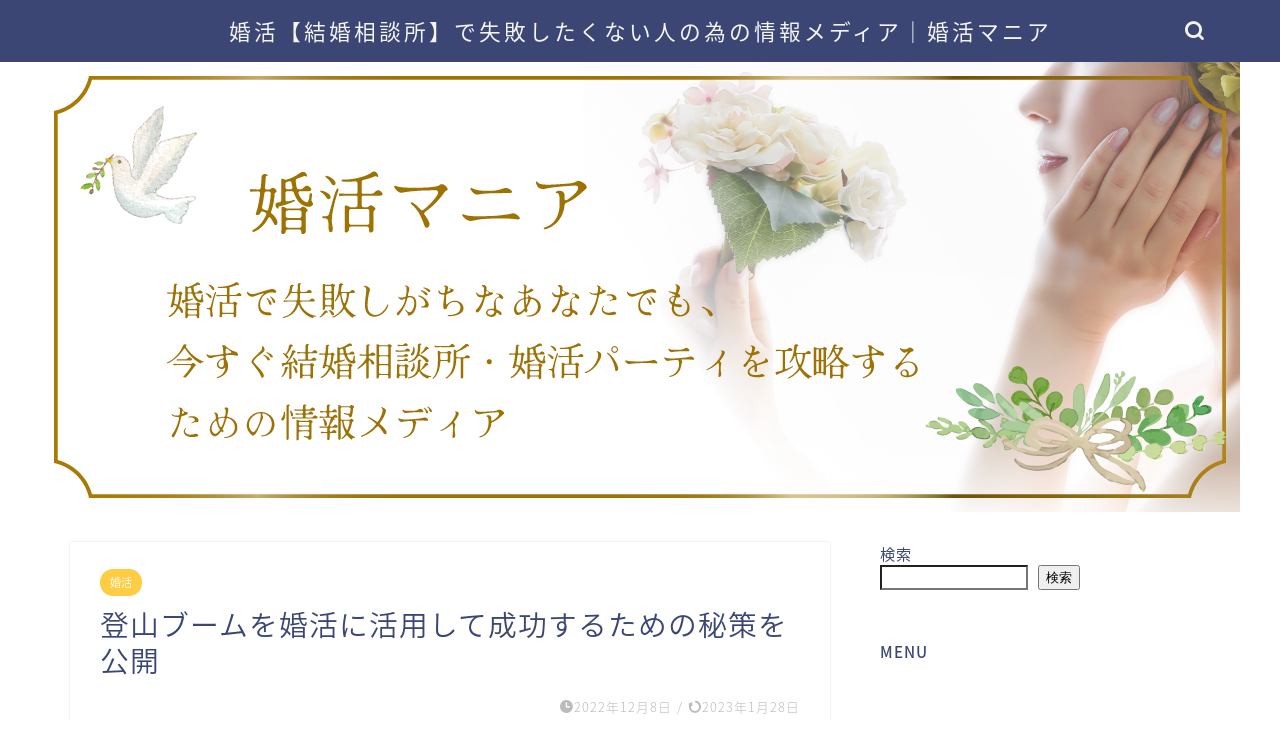

--- FILE ---
content_type: text/html; charset=UTF-8
request_url: https://www.hansen-dis.jp/tozan-konkatu/
body_size: 30849
content:
<!DOCTYPE html>
<html lang="ja">
<head prefix="og: http://ogp.me/ns# fb: http://ogp.me/ns/fb# article: http://ogp.me/ns/article#">
<meta charset="utf-8">
<meta http-equiv="X-UA-Compatible" content="IE=edge">
<meta name="viewport" content="width=device-width, initial-scale=1">
<!-- ここからOGP -->
<meta property="og:type" content="blog">
<meta property="og:title" content="登山ブームを婚活に活用して成功するための秘策を公開｜婚活【結婚相談所】で失敗したくない人の為の情報メディア｜婚活マニア"> 
<meta property="og:url" content="https://www.hansen-dis.jp/tozan-konkatu/"> 
<meta property="og:description" content="ここしばらく登山ブームが来ていますが、婚活にもうまく活用できます。 元々登山が好きな人はもちろん、登山はあまりしたことが"> 
<meta property="og:image" content="https://www.hansen-dis.jp/wp-content/uploads/2022/12/fatigue-sweat-commitment-climbing-4380001.jpg">
<meta property="og:site_name" content="婚活【結婚相談所】で失敗したくない人の為の情報メディア｜婚活マニア">
<meta property="fb:admins" content="">
<meta name="twitter:card" content="summary">
<!-- ここまでOGP --> 

<meta name="description" itemprop="description" content="ここしばらく登山ブームが来ていますが、婚活にもうまく活用できます。 元々登山が好きな人はもちろん、登山はあまりしたことが" >
<link rel="shortcut icon" href="https://www.hansen-dis.jp/wp-content/themes/jin/favicon.ico">
<link rel="canonical" href="https://www.hansen-dis.jp/tozan-konkatu/">
<title>登山ブームを婚活に活用して成功するための秘策を公開｜婚活【結婚相談所】で失敗したくない人の為の情報メディア｜婚活マニア</title>
<meta name='robots' content='max-image-preview:large' />
<link rel='dns-prefetch' href='//ajax.googleapis.com' />
<link rel='dns-prefetch' href='//cdnjs.cloudflare.com' />
<link rel='dns-prefetch' href='//use.fontawesome.com' />
<link rel="alternate" type="application/rss+xml" title="婚活【結婚相談所】で失敗したくない人の為の情報メディア｜婚活マニア &raquo; フィード" href="https://www.hansen-dis.jp/feed/" />
<link rel="alternate" type="application/rss+xml" title="婚活【結婚相談所】で失敗したくない人の為の情報メディア｜婚活マニア &raquo; コメントフィード" href="https://www.hansen-dis.jp/comments/feed/" />
<link rel="alternate" type="application/rss+xml" title="婚活【結婚相談所】で失敗したくない人の為の情報メディア｜婚活マニア &raquo; 登山ブームを婚活に活用して成功するための秘策を公開 のコメントのフィード" href="https://www.hansen-dis.jp/tozan-konkatu/feed/" />
<link rel="alternate" title="oEmbed (JSON)" type="application/json+oembed" href="https://www.hansen-dis.jp/wp-json/oembed/1.0/embed?url=https%3A%2F%2Fwww.hansen-dis.jp%2Ftozan-konkatu%2F" />
<link rel="alternate" title="oEmbed (XML)" type="text/xml+oembed" href="https://www.hansen-dis.jp/wp-json/oembed/1.0/embed?url=https%3A%2F%2Fwww.hansen-dis.jp%2Ftozan-konkatu%2F&#038;format=xml" />
<style id='wp-img-auto-sizes-contain-inline-css' type='text/css'>
img:is([sizes=auto i],[sizes^="auto," i]){contain-intrinsic-size:3000px 1500px}
/*# sourceURL=wp-img-auto-sizes-contain-inline-css */
</style>
<style id='wp-emoji-styles-inline-css' type='text/css'>

	img.wp-smiley, img.emoji {
		display: inline !important;
		border: none !important;
		box-shadow: none !important;
		height: 1em !important;
		width: 1em !important;
		margin: 0 0.07em !important;
		vertical-align: -0.1em !important;
		background: none !important;
		padding: 0 !important;
	}
/*# sourceURL=wp-emoji-styles-inline-css */
</style>
<style id='wp-block-library-inline-css' type='text/css'>
:root{--wp-block-synced-color:#7a00df;--wp-block-synced-color--rgb:122,0,223;--wp-bound-block-color:var(--wp-block-synced-color);--wp-editor-canvas-background:#ddd;--wp-admin-theme-color:#007cba;--wp-admin-theme-color--rgb:0,124,186;--wp-admin-theme-color-darker-10:#006ba1;--wp-admin-theme-color-darker-10--rgb:0,107,160.5;--wp-admin-theme-color-darker-20:#005a87;--wp-admin-theme-color-darker-20--rgb:0,90,135;--wp-admin-border-width-focus:2px}@media (min-resolution:192dpi){:root{--wp-admin-border-width-focus:1.5px}}.wp-element-button{cursor:pointer}:root .has-very-light-gray-background-color{background-color:#eee}:root .has-very-dark-gray-background-color{background-color:#313131}:root .has-very-light-gray-color{color:#eee}:root .has-very-dark-gray-color{color:#313131}:root .has-vivid-green-cyan-to-vivid-cyan-blue-gradient-background{background:linear-gradient(135deg,#00d084,#0693e3)}:root .has-purple-crush-gradient-background{background:linear-gradient(135deg,#34e2e4,#4721fb 50%,#ab1dfe)}:root .has-hazy-dawn-gradient-background{background:linear-gradient(135deg,#faaca8,#dad0ec)}:root .has-subdued-olive-gradient-background{background:linear-gradient(135deg,#fafae1,#67a671)}:root .has-atomic-cream-gradient-background{background:linear-gradient(135deg,#fdd79a,#004a59)}:root .has-nightshade-gradient-background{background:linear-gradient(135deg,#330968,#31cdcf)}:root .has-midnight-gradient-background{background:linear-gradient(135deg,#020381,#2874fc)}:root{--wp--preset--font-size--normal:16px;--wp--preset--font-size--huge:42px}.has-regular-font-size{font-size:1em}.has-larger-font-size{font-size:2.625em}.has-normal-font-size{font-size:var(--wp--preset--font-size--normal)}.has-huge-font-size{font-size:var(--wp--preset--font-size--huge)}.has-text-align-center{text-align:center}.has-text-align-left{text-align:left}.has-text-align-right{text-align:right}.has-fit-text{white-space:nowrap!important}#end-resizable-editor-section{display:none}.aligncenter{clear:both}.items-justified-left{justify-content:flex-start}.items-justified-center{justify-content:center}.items-justified-right{justify-content:flex-end}.items-justified-space-between{justify-content:space-between}.screen-reader-text{border:0;clip-path:inset(50%);height:1px;margin:-1px;overflow:hidden;padding:0;position:absolute;width:1px;word-wrap:normal!important}.screen-reader-text:focus{background-color:#ddd;clip-path:none;color:#444;display:block;font-size:1em;height:auto;left:5px;line-height:normal;padding:15px 23px 14px;text-decoration:none;top:5px;width:auto;z-index:100000}html :where(.has-border-color){border-style:solid}html :where([style*=border-top-color]){border-top-style:solid}html :where([style*=border-right-color]){border-right-style:solid}html :where([style*=border-bottom-color]){border-bottom-style:solid}html :where([style*=border-left-color]){border-left-style:solid}html :where([style*=border-width]){border-style:solid}html :where([style*=border-top-width]){border-top-style:solid}html :where([style*=border-right-width]){border-right-style:solid}html :where([style*=border-bottom-width]){border-bottom-style:solid}html :where([style*=border-left-width]){border-left-style:solid}html :where(img[class*=wp-image-]){height:auto;max-width:100%}:where(figure){margin:0 0 1em}html :where(.is-position-sticky){--wp-admin--admin-bar--position-offset:var(--wp-admin--admin-bar--height,0px)}@media screen and (max-width:600px){html :where(.is-position-sticky){--wp-admin--admin-bar--position-offset:0px}}

/*# sourceURL=wp-block-library-inline-css */
</style><style id='wp-block-heading-inline-css' type='text/css'>
h1:where(.wp-block-heading).has-background,h2:where(.wp-block-heading).has-background,h3:where(.wp-block-heading).has-background,h4:where(.wp-block-heading).has-background,h5:where(.wp-block-heading).has-background,h6:where(.wp-block-heading).has-background{padding:1.25em 2.375em}h1.has-text-align-left[style*=writing-mode]:where([style*=vertical-lr]),h1.has-text-align-right[style*=writing-mode]:where([style*=vertical-rl]),h2.has-text-align-left[style*=writing-mode]:where([style*=vertical-lr]),h2.has-text-align-right[style*=writing-mode]:where([style*=vertical-rl]),h3.has-text-align-left[style*=writing-mode]:where([style*=vertical-lr]),h3.has-text-align-right[style*=writing-mode]:where([style*=vertical-rl]),h4.has-text-align-left[style*=writing-mode]:where([style*=vertical-lr]),h4.has-text-align-right[style*=writing-mode]:where([style*=vertical-rl]),h5.has-text-align-left[style*=writing-mode]:where([style*=vertical-lr]),h5.has-text-align-right[style*=writing-mode]:where([style*=vertical-rl]),h6.has-text-align-left[style*=writing-mode]:where([style*=vertical-lr]),h6.has-text-align-right[style*=writing-mode]:where([style*=vertical-rl]){rotate:180deg}
/*# sourceURL=https://www.hansen-dis.jp/wp-includes/blocks/heading/style.min.css */
</style>
<style id='wp-block-search-inline-css' type='text/css'>
.wp-block-search__button{margin-left:10px;word-break:normal}.wp-block-search__button.has-icon{line-height:0}.wp-block-search__button svg{height:1.25em;min-height:24px;min-width:24px;width:1.25em;fill:currentColor;vertical-align:text-bottom}:where(.wp-block-search__button){border:1px solid #ccc;padding:6px 10px}.wp-block-search__inside-wrapper{display:flex;flex:auto;flex-wrap:nowrap;max-width:100%}.wp-block-search__label{width:100%}.wp-block-search.wp-block-search__button-only .wp-block-search__button{box-sizing:border-box;display:flex;flex-shrink:0;justify-content:center;margin-left:0;max-width:100%}.wp-block-search.wp-block-search__button-only .wp-block-search__inside-wrapper{min-width:0!important;transition-property:width}.wp-block-search.wp-block-search__button-only .wp-block-search__input{flex-basis:100%;transition-duration:.3s}.wp-block-search.wp-block-search__button-only.wp-block-search__searchfield-hidden,.wp-block-search.wp-block-search__button-only.wp-block-search__searchfield-hidden .wp-block-search__inside-wrapper{overflow:hidden}.wp-block-search.wp-block-search__button-only.wp-block-search__searchfield-hidden .wp-block-search__input{border-left-width:0!important;border-right-width:0!important;flex-basis:0;flex-grow:0;margin:0;min-width:0!important;padding-left:0!important;padding-right:0!important;width:0!important}:where(.wp-block-search__input){appearance:none;border:1px solid #949494;flex-grow:1;font-family:inherit;font-size:inherit;font-style:inherit;font-weight:inherit;letter-spacing:inherit;line-height:inherit;margin-left:0;margin-right:0;min-width:3rem;padding:8px;text-decoration:unset!important;text-transform:inherit}:where(.wp-block-search__button-inside .wp-block-search__inside-wrapper){background-color:#fff;border:1px solid #949494;box-sizing:border-box;padding:4px}:where(.wp-block-search__button-inside .wp-block-search__inside-wrapper) .wp-block-search__input{border:none;border-radius:0;padding:0 4px}:where(.wp-block-search__button-inside .wp-block-search__inside-wrapper) .wp-block-search__input:focus{outline:none}:where(.wp-block-search__button-inside .wp-block-search__inside-wrapper) :where(.wp-block-search__button){padding:4px 8px}.wp-block-search.aligncenter .wp-block-search__inside-wrapper{margin:auto}.wp-block[data-align=right] .wp-block-search.wp-block-search__button-only .wp-block-search__inside-wrapper{float:right}
/*# sourceURL=https://www.hansen-dis.jp/wp-includes/blocks/search/style.min.css */
</style>
<style id='wp-block-group-inline-css' type='text/css'>
.wp-block-group{box-sizing:border-box}:where(.wp-block-group.wp-block-group-is-layout-constrained){position:relative}
/*# sourceURL=https://www.hansen-dis.jp/wp-includes/blocks/group/style.min.css */
</style>
<style id='global-styles-inline-css' type='text/css'>
:root{--wp--preset--aspect-ratio--square: 1;--wp--preset--aspect-ratio--4-3: 4/3;--wp--preset--aspect-ratio--3-4: 3/4;--wp--preset--aspect-ratio--3-2: 3/2;--wp--preset--aspect-ratio--2-3: 2/3;--wp--preset--aspect-ratio--16-9: 16/9;--wp--preset--aspect-ratio--9-16: 9/16;--wp--preset--color--black: #000000;--wp--preset--color--cyan-bluish-gray: #abb8c3;--wp--preset--color--white: #ffffff;--wp--preset--color--pale-pink: #f78da7;--wp--preset--color--vivid-red: #cf2e2e;--wp--preset--color--luminous-vivid-orange: #ff6900;--wp--preset--color--luminous-vivid-amber: #fcb900;--wp--preset--color--light-green-cyan: #7bdcb5;--wp--preset--color--vivid-green-cyan: #00d084;--wp--preset--color--pale-cyan-blue: #8ed1fc;--wp--preset--color--vivid-cyan-blue: #0693e3;--wp--preset--color--vivid-purple: #9b51e0;--wp--preset--gradient--vivid-cyan-blue-to-vivid-purple: linear-gradient(135deg,rgb(6,147,227) 0%,rgb(155,81,224) 100%);--wp--preset--gradient--light-green-cyan-to-vivid-green-cyan: linear-gradient(135deg,rgb(122,220,180) 0%,rgb(0,208,130) 100%);--wp--preset--gradient--luminous-vivid-amber-to-luminous-vivid-orange: linear-gradient(135deg,rgb(252,185,0) 0%,rgb(255,105,0) 100%);--wp--preset--gradient--luminous-vivid-orange-to-vivid-red: linear-gradient(135deg,rgb(255,105,0) 0%,rgb(207,46,46) 100%);--wp--preset--gradient--very-light-gray-to-cyan-bluish-gray: linear-gradient(135deg,rgb(238,238,238) 0%,rgb(169,184,195) 100%);--wp--preset--gradient--cool-to-warm-spectrum: linear-gradient(135deg,rgb(74,234,220) 0%,rgb(151,120,209) 20%,rgb(207,42,186) 40%,rgb(238,44,130) 60%,rgb(251,105,98) 80%,rgb(254,248,76) 100%);--wp--preset--gradient--blush-light-purple: linear-gradient(135deg,rgb(255,206,236) 0%,rgb(152,150,240) 100%);--wp--preset--gradient--blush-bordeaux: linear-gradient(135deg,rgb(254,205,165) 0%,rgb(254,45,45) 50%,rgb(107,0,62) 100%);--wp--preset--gradient--luminous-dusk: linear-gradient(135deg,rgb(255,203,112) 0%,rgb(199,81,192) 50%,rgb(65,88,208) 100%);--wp--preset--gradient--pale-ocean: linear-gradient(135deg,rgb(255,245,203) 0%,rgb(182,227,212) 50%,rgb(51,167,181) 100%);--wp--preset--gradient--electric-grass: linear-gradient(135deg,rgb(202,248,128) 0%,rgb(113,206,126) 100%);--wp--preset--gradient--midnight: linear-gradient(135deg,rgb(2,3,129) 0%,rgb(40,116,252) 100%);--wp--preset--font-size--small: 13px;--wp--preset--font-size--medium: 20px;--wp--preset--font-size--large: 36px;--wp--preset--font-size--x-large: 42px;--wp--preset--spacing--20: 0.44rem;--wp--preset--spacing--30: 0.67rem;--wp--preset--spacing--40: 1rem;--wp--preset--spacing--50: 1.5rem;--wp--preset--spacing--60: 2.25rem;--wp--preset--spacing--70: 3.38rem;--wp--preset--spacing--80: 5.06rem;--wp--preset--shadow--natural: 6px 6px 9px rgba(0, 0, 0, 0.2);--wp--preset--shadow--deep: 12px 12px 50px rgba(0, 0, 0, 0.4);--wp--preset--shadow--sharp: 6px 6px 0px rgba(0, 0, 0, 0.2);--wp--preset--shadow--outlined: 6px 6px 0px -3px rgb(255, 255, 255), 6px 6px rgb(0, 0, 0);--wp--preset--shadow--crisp: 6px 6px 0px rgb(0, 0, 0);}:where(.is-layout-flex){gap: 0.5em;}:where(.is-layout-grid){gap: 0.5em;}body .is-layout-flex{display: flex;}.is-layout-flex{flex-wrap: wrap;align-items: center;}.is-layout-flex > :is(*, div){margin: 0;}body .is-layout-grid{display: grid;}.is-layout-grid > :is(*, div){margin: 0;}:where(.wp-block-columns.is-layout-flex){gap: 2em;}:where(.wp-block-columns.is-layout-grid){gap: 2em;}:where(.wp-block-post-template.is-layout-flex){gap: 1.25em;}:where(.wp-block-post-template.is-layout-grid){gap: 1.25em;}.has-black-color{color: var(--wp--preset--color--black) !important;}.has-cyan-bluish-gray-color{color: var(--wp--preset--color--cyan-bluish-gray) !important;}.has-white-color{color: var(--wp--preset--color--white) !important;}.has-pale-pink-color{color: var(--wp--preset--color--pale-pink) !important;}.has-vivid-red-color{color: var(--wp--preset--color--vivid-red) !important;}.has-luminous-vivid-orange-color{color: var(--wp--preset--color--luminous-vivid-orange) !important;}.has-luminous-vivid-amber-color{color: var(--wp--preset--color--luminous-vivid-amber) !important;}.has-light-green-cyan-color{color: var(--wp--preset--color--light-green-cyan) !important;}.has-vivid-green-cyan-color{color: var(--wp--preset--color--vivid-green-cyan) !important;}.has-pale-cyan-blue-color{color: var(--wp--preset--color--pale-cyan-blue) !important;}.has-vivid-cyan-blue-color{color: var(--wp--preset--color--vivid-cyan-blue) !important;}.has-vivid-purple-color{color: var(--wp--preset--color--vivid-purple) !important;}.has-black-background-color{background-color: var(--wp--preset--color--black) !important;}.has-cyan-bluish-gray-background-color{background-color: var(--wp--preset--color--cyan-bluish-gray) !important;}.has-white-background-color{background-color: var(--wp--preset--color--white) !important;}.has-pale-pink-background-color{background-color: var(--wp--preset--color--pale-pink) !important;}.has-vivid-red-background-color{background-color: var(--wp--preset--color--vivid-red) !important;}.has-luminous-vivid-orange-background-color{background-color: var(--wp--preset--color--luminous-vivid-orange) !important;}.has-luminous-vivid-amber-background-color{background-color: var(--wp--preset--color--luminous-vivid-amber) !important;}.has-light-green-cyan-background-color{background-color: var(--wp--preset--color--light-green-cyan) !important;}.has-vivid-green-cyan-background-color{background-color: var(--wp--preset--color--vivid-green-cyan) !important;}.has-pale-cyan-blue-background-color{background-color: var(--wp--preset--color--pale-cyan-blue) !important;}.has-vivid-cyan-blue-background-color{background-color: var(--wp--preset--color--vivid-cyan-blue) !important;}.has-vivid-purple-background-color{background-color: var(--wp--preset--color--vivid-purple) !important;}.has-black-border-color{border-color: var(--wp--preset--color--black) !important;}.has-cyan-bluish-gray-border-color{border-color: var(--wp--preset--color--cyan-bluish-gray) !important;}.has-white-border-color{border-color: var(--wp--preset--color--white) !important;}.has-pale-pink-border-color{border-color: var(--wp--preset--color--pale-pink) !important;}.has-vivid-red-border-color{border-color: var(--wp--preset--color--vivid-red) !important;}.has-luminous-vivid-orange-border-color{border-color: var(--wp--preset--color--luminous-vivid-orange) !important;}.has-luminous-vivid-amber-border-color{border-color: var(--wp--preset--color--luminous-vivid-amber) !important;}.has-light-green-cyan-border-color{border-color: var(--wp--preset--color--light-green-cyan) !important;}.has-vivid-green-cyan-border-color{border-color: var(--wp--preset--color--vivid-green-cyan) !important;}.has-pale-cyan-blue-border-color{border-color: var(--wp--preset--color--pale-cyan-blue) !important;}.has-vivid-cyan-blue-border-color{border-color: var(--wp--preset--color--vivid-cyan-blue) !important;}.has-vivid-purple-border-color{border-color: var(--wp--preset--color--vivid-purple) !important;}.has-vivid-cyan-blue-to-vivid-purple-gradient-background{background: var(--wp--preset--gradient--vivid-cyan-blue-to-vivid-purple) !important;}.has-light-green-cyan-to-vivid-green-cyan-gradient-background{background: var(--wp--preset--gradient--light-green-cyan-to-vivid-green-cyan) !important;}.has-luminous-vivid-amber-to-luminous-vivid-orange-gradient-background{background: var(--wp--preset--gradient--luminous-vivid-amber-to-luminous-vivid-orange) !important;}.has-luminous-vivid-orange-to-vivid-red-gradient-background{background: var(--wp--preset--gradient--luminous-vivid-orange-to-vivid-red) !important;}.has-very-light-gray-to-cyan-bluish-gray-gradient-background{background: var(--wp--preset--gradient--very-light-gray-to-cyan-bluish-gray) !important;}.has-cool-to-warm-spectrum-gradient-background{background: var(--wp--preset--gradient--cool-to-warm-spectrum) !important;}.has-blush-light-purple-gradient-background{background: var(--wp--preset--gradient--blush-light-purple) !important;}.has-blush-bordeaux-gradient-background{background: var(--wp--preset--gradient--blush-bordeaux) !important;}.has-luminous-dusk-gradient-background{background: var(--wp--preset--gradient--luminous-dusk) !important;}.has-pale-ocean-gradient-background{background: var(--wp--preset--gradient--pale-ocean) !important;}.has-electric-grass-gradient-background{background: var(--wp--preset--gradient--electric-grass) !important;}.has-midnight-gradient-background{background: var(--wp--preset--gradient--midnight) !important;}.has-small-font-size{font-size: var(--wp--preset--font-size--small) !important;}.has-medium-font-size{font-size: var(--wp--preset--font-size--medium) !important;}.has-large-font-size{font-size: var(--wp--preset--font-size--large) !important;}.has-x-large-font-size{font-size: var(--wp--preset--font-size--x-large) !important;}
/*# sourceURL=global-styles-inline-css */
</style>

<style id='classic-theme-styles-inline-css' type='text/css'>
/*! This file is auto-generated */
.wp-block-button__link{color:#fff;background-color:#32373c;border-radius:9999px;box-shadow:none;text-decoration:none;padding:calc(.667em + 2px) calc(1.333em + 2px);font-size:1.125em}.wp-block-file__button{background:#32373c;color:#fff;text-decoration:none}
/*# sourceURL=/wp-includes/css/classic-themes.min.css */
</style>
<link rel='stylesheet' id='ez-toc-css' href='https://www.hansen-dis.jp/wp-content/plugins/easy-table-of-contents/assets/css/screen.min.css?ver=2.0.40' type='text/css' media='all' />
<style id='ez-toc-inline-css' type='text/css'>
div#ez-toc-container p.ez-toc-title {font-size: 120%;}div#ez-toc-container p.ez-toc-title {font-weight: 500;}div#ez-toc-container ul li {font-size: 95%;}div#ez-toc-container nav ul ul li ul li {font-size: 90%!important;}
html, body{ scroll-behavior: smooth; } span.ez-toc-section{ scroll-margin-top: 30px;}
.ez-toc-container-direction {direction: ltr;}.ez-toc-counter ul{counter-reset: item;}.ez-toc-counter nav ul li a::before {content: counters(item, ".", decimal) ". ";display: inline-block;counter-increment: item;flex-grow: 0;flex-shrink: 0;margin-right: .2em; float: left;}.ez-toc-widget-direction {direction: ltr;}.ez-toc-widget-container ul{counter-reset: item;}.ez-toc-widget-container nav ul li a::before {content: counters(item, ".", decimal) ". ";display: inline-block;counter-increment: item;flex-grow: 0;flex-shrink: 0;margin-right: .2em; float: left;}
/*# sourceURL=ez-toc-inline-css */
</style>
<link rel='stylesheet' id='theme-style-css' href='https://www.hansen-dis.jp/wp-content/themes/jin/style.css?ver=6.9' type='text/css' media='all' />
<link rel='stylesheet' id='fontawesome-style-css' href='https://use.fontawesome.com/releases/v5.6.3/css/all.css?ver=6.9' type='text/css' media='all' />
<link rel='stylesheet' id='swiper-style-css' href='https://cdnjs.cloudflare.com/ajax/libs/Swiper/4.0.7/css/swiper.min.css?ver=6.9' type='text/css' media='all' />
<link rel="https://api.w.org/" href="https://www.hansen-dis.jp/wp-json/" /><link rel="alternate" title="JSON" type="application/json" href="https://www.hansen-dis.jp/wp-json/wp/v2/posts/43" /><link rel='shortlink' href='https://www.hansen-dis.jp/?p=43' />
	<style type="text/css">
		#wrapper{
							background-color: #fff;
				background-image: url();
					}
		.related-entry-headline-text span:before,
		#comment-title span:before,
		#reply-title span:before{
			background-color: #3b4675;
			border-color: #3b4675!important;
		}
		
		#breadcrumb:after,
		#page-top a{	
			background-color: #3b4675;
		}
				footer{
			background-color: #3b4675;
		}
		.footer-inner a,
		#copyright,
		#copyright-center{
			border-color: #fff!important;
			color: #fff!important;
		}
		#footer-widget-area
		{
			border-color: #fff!important;
		}
				.page-top-footer a{
			color: #3b4675!important;
		}
				#breadcrumb ul li,
		#breadcrumb ul li a{
			color: #3b4675!important;
		}
		
		body,
		a,
		a:link,
		a:visited,
		.my-profile,
		.widgettitle,
		.tabBtn-mag label{
			color: #3b4675;
		}
		a:hover{
			color: #008db7;
		}
						.widget_nav_menu ul > li > a:before,
		.widget_categories ul > li > a:before,
		.widget_pages ul > li > a:before,
		.widget_recent_entries ul > li > a:before,
		.widget_archive ul > li > a:before,
		.widget_archive form:after,
		.widget_categories form:after,
		.widget_nav_menu ul > li > ul.sub-menu > li > a:before,
		.widget_categories ul > li > .children > li > a:before,
		.widget_pages ul > li > .children > li > a:before,
		.widget_nav_menu ul > li > ul.sub-menu > li > ul.sub-menu li > a:before,
		.widget_categories ul > li > .children > li > .children li > a:before,
		.widget_pages ul > li > .children > li > .children li > a:before{
			color: #3b4675;
		}
		.widget_nav_menu ul .sub-menu .sub-menu li a:before{
			background-color: #3b4675!important;
		}
		footer .footer-widget,
		footer .footer-widget a,
		footer .footer-widget ul li,
		.footer-widget.widget_nav_menu ul > li > a:before,
		.footer-widget.widget_categories ul > li > a:before,
		.footer-widget.widget_recent_entries ul > li > a:before,
		.footer-widget.widget_pages ul > li > a:before,
		.footer-widget.widget_archive ul > li > a:before,
		footer .widget_tag_cloud .tagcloud a:before{
			color: #fff!important;
			border-color: #fff!important;
		}
		footer .footer-widget .widgettitle{
			color: #fff!important;
			border-color: #ffcd44!important;
		}
		footer .widget_nav_menu ul .children .children li a:before,
		footer .widget_categories ul .children .children li a:before,
		footer .widget_nav_menu ul .sub-menu .sub-menu li a:before{
			background-color: #fff!important;
		}
		#drawernav a:hover,
		.post-list-title,
		#prev-next p,
		#toc_container .toc_list li a{
			color: #3b4675!important;
		}
		
		#header-box{
			background-color: #3b4675;
		}
						@media (min-width: 768px) {
		#header-box .header-box10-bg:before,
		#header-box .header-box11-bg:before{
			border-radius: 2px;
		}
		}
										@media (min-width: 768px) {
			.top-image-meta{
				margin-top: calc(0px - 30px);
			}
		}
		@media (min-width: 1200px) {
			.top-image-meta{
				margin-top: calc(0px);
			}
		}
				.pickup-contents:before{
			background-color: #3b4675!important;
		}
		
		.main-image-text{
			color: #555;
		}
		.main-image-text-sub{
			color: #555;
		}
		
				@media (min-width: 481px) {
			#site-info{
				padding-top: 15px!important;
				padding-bottom: 15px!important;
			}
		}
		
		#site-info span a{
			color: #f4f4f4!important;
		}
		
				#headmenu .headsns .line a svg{
			fill: #f4f4f4!important;
		}
		#headmenu .headsns a,
		#headmenu{
			color: #f4f4f4!important;
			border-color:#f4f4f4!important;
		}
						.profile-follow .line-sns a svg{
			fill: #3b4675!important;
		}
		.profile-follow .line-sns a:hover svg{
			fill: #ffcd44!important;
		}
		.profile-follow a{
			color: #3b4675!important;
			border-color:#3b4675!important;
		}
		.profile-follow a:hover,
		#headmenu .headsns a:hover{
			color:#ffcd44!important;
			border-color:#ffcd44!important;
		}
				.search-box:hover{
			color:#ffcd44!important;
			border-color:#ffcd44!important;
		}
				#header #headmenu .headsns .line a:hover svg{
			fill:#ffcd44!important;
		}
		.cps-icon-bar,
		#navtoggle:checked + .sp-menu-open .cps-icon-bar{
			background-color: #f4f4f4;
		}
		#nav-container{
			background-color: #fff;
		}
		.menu-box .menu-item svg{
			fill:#f4f4f4;
		}
		#drawernav ul.menu-box > li > a,
		#drawernav2 ul.menu-box > li > a,
		#drawernav3 ul.menu-box > li > a,
		#drawernav4 ul.menu-box > li > a,
		#drawernav5 ul.menu-box > li > a,
		#drawernav ul.menu-box > li.menu-item-has-children:after,
		#drawernav2 ul.menu-box > li.menu-item-has-children:after,
		#drawernav3 ul.menu-box > li.menu-item-has-children:after,
		#drawernav4 ul.menu-box > li.menu-item-has-children:after,
		#drawernav5 ul.menu-box > li.menu-item-has-children:after{
			color: #f4f4f4!important;
		}
		#drawernav ul.menu-box li a,
		#drawernav2 ul.menu-box li a,
		#drawernav3 ul.menu-box li a,
		#drawernav4 ul.menu-box li a,
		#drawernav5 ul.menu-box li a{
			font-size: 16px!important;
		}
		#drawernav3 ul.menu-box > li{
			color: #3b4675!important;
		}
		#drawernav4 .menu-box > .menu-item > a:after,
		#drawernav3 .menu-box > .menu-item > a:after,
		#drawernav .menu-box > .menu-item > a:after{
			background-color: #f4f4f4!important;
		}
		#drawernav2 .menu-box > .menu-item:hover,
		#drawernav5 .menu-box > .menu-item:hover{
			border-top-color: #3b4675!important;
		}
				.cps-info-bar a{
			background-color: #ffcd44!important;
		}
				@media (min-width: 768px) {
			.post-list-mag .post-list-item:not(:nth-child(2n)){
				margin-right: 2.6%;
			}
		}
				@media (min-width: 768px) {
			#tab-1:checked ~ .tabBtn-mag li [for="tab-1"]:after,
			#tab-2:checked ~ .tabBtn-mag li [for="tab-2"]:after,
			#tab-3:checked ~ .tabBtn-mag li [for="tab-3"]:after,
			#tab-4:checked ~ .tabBtn-mag li [for="tab-4"]:after{
				border-top-color: #3b4675!important;
			}
			.tabBtn-mag label{
				border-bottom-color: #3b4675!important;
			}
		}
		#tab-1:checked ~ .tabBtn-mag li [for="tab-1"],
		#tab-2:checked ~ .tabBtn-mag li [for="tab-2"],
		#tab-3:checked ~ .tabBtn-mag li [for="tab-3"],
		#tab-4:checked ~ .tabBtn-mag li [for="tab-4"],
		#prev-next a.next:after,
		#prev-next a.prev:after,
		.more-cat-button a:hover span:before{
			background-color: #3b4675!important;
		}
		

		.swiper-slide .post-list-cat,
		.post-list-mag .post-list-cat,
		.post-list-mag3col .post-list-cat,
		.post-list-mag-sp1col .post-list-cat,
		.swiper-pagination-bullet-active,
		.pickup-cat,
		.post-list .post-list-cat,
		#breadcrumb .bcHome a:hover span:before,
		.popular-item:nth-child(1) .pop-num,
		.popular-item:nth-child(2) .pop-num,
		.popular-item:nth-child(3) .pop-num{
			background-color: #ffcd44!important;
		}
		.sidebar-btn a,
		.profile-sns-menu{
			background-color: #ffcd44!important;
		}
		.sp-sns-menu a,
		.pickup-contents-box a:hover .pickup-title{
			border-color: #3b4675!important;
			color: #3b4675!important;
		}
				.pro-line svg{
			fill: #3b4675!important;
		}
		.cps-post-cat a,
		.meta-cat,
		.popular-cat{
			background-color: #ffcd44!important;
			border-color: #ffcd44!important;
		}
		.tagicon,
		.tag-box a,
		#toc_container .toc_list > li,
		#toc_container .toc_title{
			color: #3b4675!important;
		}
		.widget_tag_cloud a::before{
			color: #3b4675!important;
		}
		.tag-box a,
		#toc_container:before{
			border-color: #3b4675!important;
		}
		.cps-post-cat a:hover{
			color: #008db7!important;
		}
		.pagination li:not([class*="current"]) a:hover,
		.widget_tag_cloud a:hover{
			background-color: #3b4675!important;
		}
		.pagination li:not([class*="current"]) a:hover{
			opacity: 0.5!important;
		}
		.pagination li.current a{
			background-color: #3b4675!important;
			border-color: #3b4675!important;
		}
		.nextpage a:hover span {
			color: #3b4675!important;
			border-color: #3b4675!important;
		}
		.cta-content:before{
			background-color: #6FBFCA!important;
		}
		.cta-text,
		.info-title{
			color: #fff!important;
		}
		#footer-widget-area.footer_style1 .widgettitle{
			border-color: #ffcd44!important;
		}
		.sidebar_style1 .widgettitle,
		.sidebar_style5 .widgettitle{
			border-color: #3b4675!important;
		}
		.sidebar_style2 .widgettitle,
		.sidebar_style4 .widgettitle,
		.sidebar_style6 .widgettitle,
		#home-bottom-widget .widgettitle,
		#home-top-widget .widgettitle,
		#post-bottom-widget .widgettitle,
		#post-top-widget .widgettitle{
			background-color: #3b4675!important;
		}
		#home-bottom-widget .widget_search .search-box input[type="submit"],
		#home-top-widget .widget_search .search-box input[type="submit"],
		#post-bottom-widget .widget_search .search-box input[type="submit"],
		#post-top-widget .widget_search .search-box input[type="submit"]{
			background-color: #ffcd44!important;
		}
		
		.tn-logo-size{
			font-size: 160%!important;
		}
		@media (min-width: 481px) {
		.tn-logo-size img{
			width: calc(160%*0.5)!important;
		}
		}
		@media (min-width: 768px) {
		.tn-logo-size img{
			width: calc(160%*2.2)!important;
		}
		}
		@media (min-width: 1200px) {
		.tn-logo-size img{
			width: 160%!important;
		}
		}
		.sp-logo-size{
			font-size: 100%!important;
		}
		.sp-logo-size img{
			width: 100%!important;
		}
				.cps-post-main ul > li:before,
		.cps-post-main ol > li:before{
			background-color: #ffcd44!important;
		}
		.profile-card .profile-title{
			background-color: #3b4675!important;
		}
		.profile-card{
			border-color: #3b4675!important;
		}
		.cps-post-main a{
			color:#008db7;
		}
		.cps-post-main .marker{
			background: -webkit-linear-gradient( transparent 60%, #ffcedb 0% ) ;
			background: linear-gradient( transparent 60%, #ffcedb 0% ) ;
		}
		.cps-post-main .marker2{
			background: -webkit-linear-gradient( transparent 60%, #a9eaf2 0% ) ;
			background: linear-gradient( transparent 60%, #a9eaf2 0% ) ;
		}
		.cps-post-main .jic-sc{
			color:#e9546b;
		}
		
		
		.simple-box1{
			border-color:#ef9b9b!important;
		}
		.simple-box2{
			border-color:#f2bf7d!important;
		}
		.simple-box3{
			border-color:#b5e28a!important;
		}
		.simple-box4{
			border-color:#7badd8!important;
		}
		.simple-box4:before{
			background-color: #7badd8;
		}
		.simple-box5{
			border-color:#e896c7!important;
		}
		.simple-box5:before{
			background-color: #e896c7;
		}
		.simple-box6{
			background-color:#fffdef!important;
		}
		.simple-box7{
			border-color:#def1f9!important;
		}
		.simple-box7:before{
			background-color:#def1f9!important;
		}
		.simple-box8{
			border-color:#96ddc1!important;
		}
		.simple-box8:before{
			background-color:#96ddc1!important;
		}
		.simple-box9:before{
			background-color:#e1c0e8!important;
		}
				.simple-box9:after{
			border-color:#e1c0e8 #e1c0e8 #fff #fff!important;
		}
				
		.kaisetsu-box1:before,
		.kaisetsu-box1-title{
			background-color:#ffb49e!important;
		}
		.kaisetsu-box2{
			border-color:#89c2f4!important;
		}
		.kaisetsu-box2-title{
			background-color:#89c2f4!important;
		}
		.kaisetsu-box4{
			border-color:#ea91a9!important;
		}
		.kaisetsu-box4-title{
			background-color:#ea91a9!important;
		}
		.kaisetsu-box5:before{
			background-color:#57b3ba!important;
		}
		.kaisetsu-box5-title{
			background-color:#57b3ba!important;
		}
		
		.concept-box1{
			border-color:#85db8f!important;
		}
		.concept-box1:after{
			background-color:#85db8f!important;
		}
		.concept-box1:before{
			content:"ポイント"!important;
			color:#85db8f!important;
		}
		.concept-box2{
			border-color:#f7cf6a!important;
		}
		.concept-box2:after{
			background-color:#f7cf6a!important;
		}
		.concept-box2:before{
			content:"注意点"!important;
			color:#f7cf6a!important;
		}
		.concept-box3{
			border-color:#86cee8!important;
		}
		.concept-box3:after{
			background-color:#86cee8!important;
		}
		.concept-box3:before{
			content:"良い例"!important;
			color:#86cee8!important;
		}
		.concept-box4{
			border-color:#ed8989!important;
		}
		.concept-box4:after{
			background-color:#ed8989!important;
		}
		.concept-box4:before{
			content:"悪い例"!important;
			color:#ed8989!important;
		}
		.concept-box5{
			border-color:#9e9e9e!important;
		}
		.concept-box5:after{
			background-color:#9e9e9e!important;
		}
		.concept-box5:before{
			content:"参考"!important;
			color:#9e9e9e!important;
		}
		.concept-box6{
			border-color:#8eaced!important;
		}
		.concept-box6:after{
			background-color:#8eaced!important;
		}
		.concept-box6:before{
			content:"メモ"!important;
			color:#8eaced!important;
		}
		
		.innerlink-box1,
		.blog-card{
			border-color:#73bc9b!important;
		}
		.innerlink-box1-title{
			background-color:#73bc9b!important;
			border-color:#73bc9b!important;
		}
		.innerlink-box1:before,
		.blog-card-hl-box{
			background-color:#73bc9b!important;
		}
				
		.jin-ac-box01-title::after{
			color: #3b4675;
		}
		
		.color-button01 a,
		.color-button01 a:hover,
		.color-button01:before{
			background-color: #008db7!important;
		}
		.top-image-btn-color a,
		.top-image-btn-color a:hover,
		.top-image-btn-color:before{
			background-color: #ffcd44!important;
		}
		.color-button02 a,
		.color-button02 a:hover,
		.color-button02:before{
			background-color: #d9333f!important;
		}
		
		.color-button01-big a,
		.color-button01-big a:hover,
		.color-button01-big:before{
			background-color: #3296d1!important;
		}
		.color-button01-big a,
		.color-button01-big:before{
			border-radius: 5px!important;
		}
		.color-button01-big a{
			padding-top: 20px!important;
			padding-bottom: 20px!important;
		}
		
		.color-button02-big a,
		.color-button02-big a:hover,
		.color-button02-big:before{
			background-color: #83d159!important;
		}
		.color-button02-big a,
		.color-button02-big:before{
			border-radius: 5px!important;
		}
		.color-button02-big a{
			padding-top: 20px!important;
			padding-bottom: 20px!important;
		}
				.color-button01-big{
			width: 75%!important;
		}
		.color-button02-big{
			width: 75%!important;
		}
				
		
					.top-image-btn-color:before,
			.color-button01:before,
			.color-button02:before,
			.color-button01-big:before,
			.color-button02-big:before{
				bottom: -1px;
				left: -1px;
				width: 100%;
				height: 100%;
				border-radius: 6px;
				box-shadow: 0px 1px 5px 0px rgba(0, 0, 0, 0.25);
				-webkit-transition: all .4s;
				transition: all .4s;
			}
			.top-image-btn-color a:hover,
			.color-button01 a:hover,
			.color-button02 a:hover,
			.color-button01-big a:hover,
			.color-button02-big a:hover{
				-webkit-transform: translateY(2px);
				transform: translateY(2px);
				-webkit-filter: brightness(0.95);
				 filter: brightness(0.95);
			}
			.top-image-btn-color:hover:before,
			.color-button01:hover:before,
			.color-button02:hover:before,
			.color-button01-big:hover:before,
			.color-button02-big:hover:before{
				-webkit-transform: translateY(2px);
				transform: translateY(2px);
				box-shadow: none!important;
			}
				
		.h2-style01 h2,
		.h2-style02 h2:before,
		.h2-style03 h2,
		.h2-style04 h2:before,
		.h2-style05 h2,
		.h2-style07 h2:before,
		.h2-style07 h2:after,
		.h3-style03 h3:before,
		.h3-style02 h3:before,
		.h3-style05 h3:before,
		.h3-style07 h3:before,
		.h2-style08 h2:after,
		.h2-style10 h2:before,
		.h2-style10 h2:after,
		.h3-style02 h3:after,
		.h4-style02 h4:before{
			background-color: #3b4675!important;
		}
		.h3-style01 h3,
		.h3-style04 h3,
		.h3-style05 h3,
		.h3-style06 h3,
		.h4-style01 h4,
		.h2-style02 h2,
		.h2-style08 h2,
		.h2-style08 h2:before,
		.h2-style09 h2,
		.h4-style03 h4{
			border-color: #3b4675!important;
		}
		.h2-style05 h2:before{
			border-top-color: #3b4675!important;
		}
		.h2-style06 h2:before,
		.sidebar_style3 .widgettitle:after{
			background-image: linear-gradient(
				-45deg,
				transparent 25%,
				#3b4675 25%,
				#3b4675 50%,
				transparent 50%,
				transparent 75%,
				#3b4675 75%,
				#3b4675			);
		}
				.jin-h2-icons.h2-style02 h2 .jic:before,
		.jin-h2-icons.h2-style04 h2 .jic:before,
		.jin-h2-icons.h2-style06 h2 .jic:before,
		.jin-h2-icons.h2-style07 h2 .jic:before,
		.jin-h2-icons.h2-style08 h2 .jic:before,
		.jin-h2-icons.h2-style09 h2 .jic:before,
		.jin-h2-icons.h2-style10 h2 .jic:before,
		.jin-h3-icons.h3-style01 h3 .jic:before,
		.jin-h3-icons.h3-style02 h3 .jic:before,
		.jin-h3-icons.h3-style03 h3 .jic:before,
		.jin-h3-icons.h3-style04 h3 .jic:before,
		.jin-h3-icons.h3-style05 h3 .jic:before,
		.jin-h3-icons.h3-style06 h3 .jic:before,
		.jin-h3-icons.h3-style07 h3 .jic:before,
		.jin-h4-icons.h4-style01 h4 .jic:before,
		.jin-h4-icons.h4-style02 h4 .jic:before,
		.jin-h4-icons.h4-style03 h4 .jic:before,
		.jin-h4-icons.h4-style04 h4 .jic:before{
			color:#3b4675;
		}
		
		@media all and (-ms-high-contrast:none){
			*::-ms-backdrop, .color-button01:before,
			.color-button02:before,
			.color-button01-big:before,
			.color-button02-big:before{
				background-color: #595857!important;
			}
		}
		
		.jin-lp-h2 h2,
		.jin-lp-h2 h2{
			background-color: transparent!important;
			border-color: transparent!important;
			color: #3b4675!important;
		}
		.jincolumn-h3style2{
			border-color:#3b4675!important;
		}
		.jinlph2-style1 h2:first-letter{
			color:#3b4675!important;
		}
		.jinlph2-style2 h2,
		.jinlph2-style3 h2{
			border-color:#3b4675!important;
		}
		.jin-photo-title .jin-fusen1-down,
		.jin-photo-title .jin-fusen1-even,
		.jin-photo-title .jin-fusen1-up{
			border-left-color:#3b4675;
		}
		.jin-photo-title .jin-fusen2,
		.jin-photo-title .jin-fusen3{
			background-color:#3b4675;
		}
		.jin-photo-title .jin-fusen2:before,
		.jin-photo-title .jin-fusen3:before {
			border-top-color: #3b4675;
		}
		.has-huge-font-size{
			font-size:42px!important;
		}
		.has-large-font-size{
			font-size:36px!important;
		}
		.has-medium-font-size{
			font-size:20px!important;
		}
		.has-normal-font-size{
			font-size:16px!important;
		}
		.has-small-font-size{
			font-size:13px!important;
		}
		
		
	</style>
	
<!--カエレバCSS-->
<!--アプリーチCSS-->


</head>
<body data-rsssl=1 class="wp-singular post-template-default single single-post postid-43 single-format-standard wp-theme-jin" id="nts-style">
<div id="wrapper">

		
	<div id="scroll-content" class="animate">
	
		<!--ヘッダー-->

								
<div id="header-box" class="tn_on header-box animate">
	<div id="header" class="header-type2 header animate">
		
		<div id="site-info" class="ef">
												<span class="tn-logo-size"><a href='https://www.hansen-dis.jp/' title='婚活【結婚相談所】で失敗したくない人の為の情報メディア｜婚活マニア' rel='home'>婚活【結婚相談所】で失敗したくない人の為の情報メディア｜婚活マニア</a></span>
									</div>

	
				<div id="headmenu">
			<span class="headsns tn_sns_off">
																	
									

			</span>
			<span class="headsearch tn_search_on">
				<form class="search-box" role="search" method="get" id="searchform" action="https://www.hansen-dis.jp/">
	<input type="search" placeholder="" class="text search-text" value="" name="s" id="s">
	<input type="submit" id="searchsubmit" value="&#xe931;">
</form>
			</span>
		</div>
		
	</div>
	
		
</div>


		
	
			<!--ヘッダー画像-->
														<div id="main-image" class="main-image animate">
				
										<a href="https://www.hansen-dis.jp/"><img src="https://www.hansen-dis.jp/wp-content/uploads/2023/01/head.jpeg.jpg" /></a>
			
		<div class="top-image-meta">
											</div>
				
</div>											<!--ヘッダー画像-->
			
		<!--ヘッダー-->

		<div class="clearfix"></div>

			
														
		
	<div id="contents">

		<!--メインコンテンツ-->
			<main id="main-contents" class="main-contents article_style1 animate" itemprop="mainContentOfPage">
				
								
				<section class="cps-post-box hentry">
																	<article class="cps-post">
							<header class="cps-post-header">
																<span class="cps-post-cat category-konkatu" itemprop="keywords"><a href="https://www.hansen-dis.jp/category/konkatu/" style="background-color:!important;">婚活</a></span>
																<h1 class="cps-post-title entry-title" itemprop="headline">登山ブームを婚活に活用して成功するための秘策を公開</h1>
								<div class="cps-post-meta vcard">
									<span class="writer fn" itemprop="author" itemscope itemtype="https://schema.org/Person"><span itemprop="name">dam5986</span></span>
									<span class="cps-post-date-box">
												<span class="cps-post-date"><i class="jic jin-ifont-watch" aria-hidden="true"></i>&nbsp;<time class="entry-date date published" datetime="2022-12-08T13:21:58+09:00">2022年12月8日</time></span>
	<span class="timeslash"> /</span>
	<time class="entry-date date updated" datetime="2023-01-28T00:15:03+09:00"><span class="cps-post-date"><i class="jic jin-ifont-reload" aria-hidden="true"></i>&nbsp;2023年1月28日</span></time>
										</span>
								</div>
								
							</header>
																																													<div class="cps-post-thumb" itemscope itemtype="https://schema.org/ImageObject">
												<img src="https://www.hansen-dis.jp/wp-content/uploads/2022/12/fatigue-sweat-commitment-climbing-4380001-1280x720.jpg" class="attachment-large_size size-large_size wp-post-image" alt="fatigue sweat commitment climbing 4380001" width ="700" height ="393" decoding="async" fetchpriority="high" srcset="https://www.hansen-dis.jp/wp-content/uploads/2022/12/fatigue-sweat-commitment-climbing-4380001-1280x720.jpg 1280w, https://www.hansen-dis.jp/wp-content/uploads/2022/12/fatigue-sweat-commitment-climbing-4380001-320x180.jpg 320w, https://www.hansen-dis.jp/wp-content/uploads/2022/12/fatigue-sweat-commitment-climbing-4380001-640x360.jpg 640w, https://www.hansen-dis.jp/wp-content/uploads/2022/12/fatigue-sweat-commitment-climbing-4380001-1280x720.jpg 856w" sizes="(max-width: 1280px) 100vw, 1280px" />											</div>
																																																										<div class="share-top sns-design-type01">
	<div class="sns-top">
		<ol>
			<!--ツイートボタン-->
							<li class="twitter"><a href="https://twitter.com/share?url=https%3A%2F%2Fwww.hansen-dis.jp%2Ftozan-konkatu%2F&text=%E7%99%BB%E5%B1%B1%E3%83%96%E3%83%BC%E3%83%A0%E3%82%92%E5%A9%9A%E6%B4%BB%E3%81%AB%E6%B4%BB%E7%94%A8%E3%81%97%E3%81%A6%E6%88%90%E5%8A%9F%E3%81%99%E3%82%8B%E3%81%9F%E3%82%81%E3%81%AE%E7%A7%98%E7%AD%96%E3%82%92%E5%85%AC%E9%96%8B - 婚活【結婚相談所】で失敗したくない人の為の情報メディア｜婚活マニア"><i class="jic jin-ifont-twitter"></i></a>
				</li>
						<!--Facebookボタン-->
							<li class="facebook">
				<a href="https://www.facebook.com/sharer.php?src=bm&u=https%3A%2F%2Fwww.hansen-dis.jp%2Ftozan-konkatu%2F&t=%E7%99%BB%E5%B1%B1%E3%83%96%E3%83%BC%E3%83%A0%E3%82%92%E5%A9%9A%E6%B4%BB%E3%81%AB%E6%B4%BB%E7%94%A8%E3%81%97%E3%81%A6%E6%88%90%E5%8A%9F%E3%81%99%E3%82%8B%E3%81%9F%E3%82%81%E3%81%AE%E7%A7%98%E7%AD%96%E3%82%92%E5%85%AC%E9%96%8B - 婚活【結婚相談所】で失敗したくない人の為の情報メディア｜婚活マニア" onclick="javascript:window.open(this.href, '', 'menubar=no,toolbar=no,resizable=yes,scrollbars=yes,height=300,width=600');return false;"><i class="jic jin-ifont-facebook-t" aria-hidden="true"></i></a>
				</li>
						<!--はてブボタン-->
							<li class="hatebu">
				<a href="https://b.hatena.ne.jp/add?mode=confirm&url=https%3A%2F%2Fwww.hansen-dis.jp%2Ftozan-konkatu%2F" onclick="javascript:window.open(this.href, '', 'menubar=no,toolbar=no,resizable=yes,scrollbars=yes,height=400,width=510');return false;" ><i class="font-hatena"></i></a>
				</li>
						<!--Poketボタン-->
							<li class="pocket">
				<a href="https://getpocket.com/edit?url=https%3A%2F%2Fwww.hansen-dis.jp%2Ftozan-konkatu%2F&title=%E7%99%BB%E5%B1%B1%E3%83%96%E3%83%BC%E3%83%A0%E3%82%92%E5%A9%9A%E6%B4%BB%E3%81%AB%E6%B4%BB%E7%94%A8%E3%81%97%E3%81%A6%E6%88%90%E5%8A%9F%E3%81%99%E3%82%8B%E3%81%9F%E3%82%81%E3%81%AE%E7%A7%98%E7%AD%96%E3%82%92%E5%85%AC%E9%96%8B - 婚活【結婚相談所】で失敗したくない人の為の情報メディア｜婚活マニア"><i class="jic jin-ifont-pocket" aria-hidden="true"></i></a>
				</li>
							<li class="line">
				<a href="https://line.me/R/msg/text/?https%3A%2F%2Fwww.hansen-dis.jp%2Ftozan-konkatu%2F"><i class="jic jin-ifont-line" aria-hidden="true"></i></a>
				</li>
		</ol>
	</div>
</div>
<div class="clearfix"></div>
															
							<div class="cps-post-main-box">
								<div class="cps-post-main    h2-style02 h3-style01 h4-style01 entry-content  " itemprop="articleBody">

									<div class="clearfix"></div>
	
									<p>ここしばらく<strong>登山ブーム</strong>が来ていますが、婚活にもうまく活用できます。</p>
<p>元々登山が好きな人はもちろん、登山はあまりしたことがないけれど興味があるという人まで、<span style="color: #ff0000;"><strong>登山は婚活に幅広く活用可能</strong></span>です。</p>
<p>登山は普段の環境とは全く異なるので、そこでの出会いも新鮮に感じます。</p>
<div class="kaisetsu-box4">
<div class="kaisetsu-box4-title">こんな人におすすめ</div>
<p><span style="color:#e9546b; font-size:18px;" class="jic-sc jin-code-icon-checkcircle"><i class="jic jin-ifont-checkcircle"></i></span><strong>普通の婚活に飽きた人</strong><br />
<span style="color:#e9546b; font-size:18px;" class="jic-sc jin-code-icon-checkcircle"><i class="jic jin-ifont-checkcircle"></i></span><strong>気分を変えたい人</strong><br />
<span style="color:#e9546b; font-size:18px;" class="jic-sc jin-code-icon-checkcircle"><i class="jic jin-ifont-checkcircle"></i></span><strong>日常生活の気分転換をしたい人</strong></p>
</div>
<div class="jin-iconbox red-iconbox">
<div class="jin-iconbox-icons"><i class="jic jin-ifont-unlike jin-icons"></i></div>
<div class="jin-iconbox-main red--border">
<ul>
<li style="font-weight: 400;" aria-level="1">「全く登山に興味はない」</li>
<li style="font-weight: 400;" aria-level="1">「そもそも身体を動かすことがキライ」</li>
</ul>
</div>
</div>
<p>このような人は登山婚活には向きませんが、そうでなければ<span style="text-decoration: underline;"><strong>アウトドア好きのお相手と出会えるチャンス</strong></span>です！</p>
<p>ただ参加するだけではなく、しっかりと婚活をしてご縁を活かしましょう。</p>
<p>この記事では、<span class="marker"><strong>登山婚活で成功する方法を具体的に紹介</strong></span>します。失敗しがちなポイントについても、要チェックです！</p>
<div id="ez-toc-container" class="ez-toc-v2_0_40 counter-hierarchy ez-toc-counter ez-toc-grey ez-toc-container-direction">
<div class="ez-toc-title-container">
<p class="ez-toc-title">目次</p>
<span class="ez-toc-title-toggle"><a href="#" class="ez-toc-pull-right ez-toc-btn ez-toc-btn-xs ez-toc-btn-default ez-toc-toggle" area-label="ez-toc-toggle-icon-1"><label for="item-696cec302b849" aria-label="Table of Content"><span style="display: flex;align-items: center;width: 35px;height: 30px;justify-content: center;direction:ltr;"><svg style="fill: #999;color:#999" xmlns="http://www.w3.org/2000/svg" class="list-377408" width="20px" height="20px" viewBox="0 0 24 24" fill="none"><path d="M6 6H4v2h2V6zm14 0H8v2h12V6zM4 11h2v2H4v-2zm16 0H8v2h12v-2zM4 16h2v2H4v-2zm16 0H8v2h12v-2z" fill="currentColor"></path></svg><svg style="fill: #999;color:#999" class="arrow-unsorted-368013" xmlns="http://www.w3.org/2000/svg" width="10px" height="10px" viewBox="0 0 24 24" version="1.2" baseProfile="tiny"><path d="M18.2 9.3l-6.2-6.3-6.2 6.3c-.2.2-.3.4-.3.7s.1.5.3.7c.2.2.4.3.7.3h11c.3 0 .5-.1.7-.3.2-.2.3-.5.3-.7s-.1-.5-.3-.7zM5.8 14.7l6.2 6.3 6.2-6.3c.2-.2.3-.5.3-.7s-.1-.5-.3-.7c-.2-.2-.4-.3-.7-.3h-11c-.3 0-.5.1-.7.3-.2.2-.3.5-.3.7s.1.5.3.7z"/></svg></span></label><input  type="checkbox" id="item-696cec302b849"></a></span></div>
<nav><ul class='ez-toc-list ez-toc-list-level-1 ' ><li class='ez-toc-page-1 ez-toc-heading-level-2'><a class="ez-toc-link ez-toc-heading-1" href="#%E7%99%BB%E5%B1%B1%E5%A9%9A%E6%B4%BB%E3%81%AE%E5%8F%82%E5%8A%A0%E8%80%85%E3%81%AF%E7%99%BB%E5%B1%B1%E3%81%AE%E3%83%AC%E3%83%99%E3%83%AB%E3%81%AB%E3%81%8B%E3%81%AA%E3%82%8A%E9%81%95%E3%81%84%E3%81%8C%E3%81%82%E3%82%8B%E3%82%82%E3%81%AE" title="登山婚活の参加者は登山のレベルにかなり違いがあるもの">登山婚活の参加者は登山のレベルにかなり違いがあるもの</a><ul class='ez-toc-list-level-3'><li class='ez-toc-heading-level-3'><a class="ez-toc-link ez-toc-heading-2" href="#%E6%9C%AC%E6%A0%BC%E7%9A%84%E3%81%AA%E7%99%BB%E5%B1%B1%E5%A5%BD%E3%81%8D%E3%82%92%E6%B1%82%E3%82%81%E3%81%A6%E3%81%84%E3%82%8B%E3%81%AA%E3%82%89%E4%B8%8A%E7%B4%9A%E8%80%85%E5%90%91%E3%81%91%E3%81%AE%E3%82%82%E3%81%AE%E3%82%92%E6%8E%A2%E3%81%99%E3%81%AE%E3%81%8C%E2%97%8B" title="本格的な登山好きを求めているなら上級者向けのものを探すのが○">本格的な登山好きを求めているなら上級者向けのものを探すのが○</a></li><li class='ez-toc-page-1 ez-toc-heading-level-3'><a class="ez-toc-link ez-toc-heading-3" href="#%E3%82%A2%E3%82%A6%E3%83%88%E3%83%89%E3%82%A2%E5%A5%BD%E3%81%8D%E3%81%AA%E3%82%89%E3%83%8F%E3%82%A4%E3%82%AD%E3%83%B3%E3%82%B0%E3%83%AC%E3%83%99%E3%83%AB%E3%81%8C%E5%AE%89%E5%BF%83" title="アウトドア好きならハイキングレベルが安心">アウトドア好きならハイキングレベルが安心</a></li><li class='ez-toc-page-1 ez-toc-heading-level-3'><a class="ez-toc-link ez-toc-heading-4" href="#%E6%AD%A3%E7%9B%B4%E7%99%BB%E5%B1%B1%E3%81%AF%E3%81%82%E3%82%93%E3%81%BE%E3%82%8A%E3%81%AA%E3%82%BF%E3%82%A4%E3%83%97%E3%81%A7%E3%82%82%E3%83%8F%E3%82%A4%E3%82%AD%E3%83%B3%E3%82%B0%E3%83%AC%E3%83%99%E3%83%AB%E3%81%AA%E3%82%89%E5%8F%82%E5%8A%A0%E3%81%A7%E3%81%8D%E3%82%8B" title="正直登山はあんまりなタイプでもハイキングレベルなら参加できる">正直登山はあんまりなタイプでもハイキングレベルなら参加できる</a></li></ul></li><li class='ez-toc-page-1 ez-toc-heading-level-2'><a class="ez-toc-link ez-toc-heading-5" href="#%E7%99%BB%E5%B1%B1%E5%A9%9A%E6%B4%BB%E3%81%A7%E3%81%AF%E5%BE%8C%E3%81%AB%E4%BC%9A%E3%81%A3%E3%81%9F%E3%81%A8%E3%81%8D%E3%81%AE%E5%8D%B0%E8%B1%A1%E3%81%AE%E9%81%95%E3%81%84%E3%82%82%E5%A4%A7%E4%BA%8B%E3%81%AB%E3%81%99%E3%82%8B" title="登山婚活では後に会ったときの印象の違いも大事にする">登山婚活では後に会ったときの印象の違いも大事にする</a><ul class='ez-toc-list-level-3'><li class='ez-toc-heading-level-3'><a class="ez-toc-link ez-toc-heading-6" href="#%E7%99%BB%E5%B1%B1%E3%81%AF%E5%85%B8%E5%9E%8B%E7%9A%84%E3%81%AA%E3%80%8E%E5%90%8A%E3%82%8A%E6%A9%8B%E5%8A%B9%E6%9E%9C%E3%80%8F%E3%81%8C%E8%B5%B7%E3%81%93%E3%82%8A%E3%82%84%E3%81%99%E3%81%84" title="登山は典型的な『吊り橋効果』が起こりやすい">登山は典型的な『吊り橋効果』が起こりやすい</a></li><li class='ez-toc-page-1 ez-toc-heading-level-3'><a class="ez-toc-link ez-toc-heading-7" href="#%E3%81%A9%E3%81%A1%E3%82%89%E3%82%82%E6%9C%AC%E5%BD%93%E3%81%AE%E5%A7%BF%E3%81%A0%E3%81%A8%E3%81%84%E3%81%86%E8%A6%96%E7%82%B9%E3%81%8C%E5%A4%A7%E4%BA%8B" title="どちらも本当の姿だという視点が大事">どちらも本当の姿だという視点が大事</a></li><li class='ez-toc-page-1 ez-toc-heading-level-3'><a class="ez-toc-link ez-toc-heading-8" href="#%E3%82%A2%E3%82%A6%E3%83%88%E3%83%89%E3%82%A2%E3%81%A7%E3%81%AF%E4%B8%8D%E6%B8%AC%E3%81%AE%E4%BA%8B%E6%85%8B%E3%81%8C%E8%B5%B7%E3%81%8D%E3%81%9F%E3%81%A8%E3%81%8D%E3%81%AE%E5%A7%BF%E3%82%82%E8%A6%8B%E3%82%89%E3%82%8C%E3%81%A6%E8%89%AF%E3%81%84" title="アウトドアでは不測の事態が起きたときの姿も見られて良い">アウトドアでは不測の事態が起きたときの姿も見られて良い</a><ul class='ez-toc-list-level-4'><li class='ez-toc-heading-level-4'><a class="ez-toc-link ez-toc-heading-9" href="#%E5%85%B7%E4%BD%93%E7%9A%84%E3%81%AB%E3%81%AF%E5%A4%A9%E5%80%99%E3%81%AA%E3%81%A9%E9%81%BF%E3%81%91%E3%82%89%E3%82%8C%E3%81%AA%E3%81%84%E3%83%88%E3%83%A9%E3%83%96%E3%83%AB%E3%81%8C%E8%B5%B7%E3%81%8D%E3%81%9F%E6%99%82%E3%82%84%E3%82%B1%E3%82%AC%E3%81%AE%E6%99%82%E3%81%AA%E3%81%A9%E3%81%AB%E3%82%88%E3%81%8F%E3%82%8F%E3%81%8B%E3%82%8B" title="具体的には天候など避けられないトラブルが起きた時やケガの時などによくわかる">具体的には天候など避けられないトラブルが起きた時やケガの時などによくわかる</a></li></ul></li></ul></li><li class='ez-toc-page-1 ez-toc-heading-level-2'><a class="ez-toc-link ez-toc-heading-10" href="#%E7%99%BB%E5%B1%B1%E5%A9%9A%E6%B4%BB%E3%81%A7%E7%9B%B8%E6%89%8B%E3%82%92%E8%A6%8B%E3%81%A4%E3%81%91%E3%82%8B%E3%81%9F%E3%82%81%E3%81%AB%E3%81%AF%E7%B4%94%E7%B2%8B%E3%81%AB%E7%99%BB%E5%B1%B1%E3%82%92%E6%A5%BD%E3%81%97%E3%82%80%E3%81%93%E3%81%A8%E3%82%82%E5%BF%85%E8%A6%81" title="登山婚活で相手を見つけるためには純粋に登山を楽しむことも必要">登山婚活で相手を見つけるためには純粋に登山を楽しむことも必要</a><ul class='ez-toc-list-level-3'><li class='ez-toc-heading-level-3'><a class="ez-toc-link ez-toc-heading-11" href="#%E7%99%BB%E5%B1%B1%E3%81%AE%E9%AD%85%E5%8A%9B%E3%81%AF%E8%87%AA%E5%88%86%E3%81%AE%E8%B6%B3%E3%81%A7%E8%87%AA%E7%84%B6%E3%82%92%E6%84%9F%E3%81%98%E3%82%89%E3%82%8C%E3%82%8B%E3%81%93%E3%81%A8" title="登山の魅力は自分の足で自然を感じられること">登山の魅力は自分の足で自然を感じられること</a></li><li class='ez-toc-page-1 ez-toc-heading-level-3'><a class="ez-toc-link ez-toc-heading-12" href="#%E7%99%BB%E5%B1%B1%E5%A9%9A%E6%B4%BB%E3%81%AE%E5%8B%9F%E9%9B%86%E3%82%B5%E3%82%A4%E3%83%88%E3%81%A7%E7%99%BB%E5%B1%B1%E3%81%AB%E3%81%A4%E3%81%84%E3%81%A6%E3%81%AE%E7%9F%A5%E8%AD%98%E3%82%92%E5%BE%97%E3%81%A6%E3%81%8A%E3%81%8F%E3%81%AE%E3%82%82%E8%89%AF%E3%81%84" title="登山婚活の募集サイトで登山についての知識を得ておくのも良い">登山婚活の募集サイトで登山についての知識を得ておくのも良い</a></li><li class='ez-toc-page-1 ez-toc-heading-level-3'><a class="ez-toc-link ez-toc-heading-13" href="#%E5%A9%9A%E6%B4%BB%E3%81%A8%E3%81%84%E3%81%88%E3%81%A9%E7%99%BB%E5%B1%B1%E3%81%A7%E3%81%AF%E3%83%95%E3%82%A1%E3%83%83%E3%82%B7%E3%83%A7%E3%83%B3%E6%80%A7%E3%82%88%E3%82%8A%E3%82%82%E5%AE%9F%E7%94%A8%E6%80%A7%E3%82%92%E9%87%8D%E8%A6%96%E3%81%99%E3%82%8B%E3%81%AE%E3%81%8C%E2%97%8E" title="婚活といえど登山ではファッション性よりも実用性を重視するのが◎">婚活といえど登山ではファッション性よりも実用性を重視するのが◎</a></li></ul></li><li class='ez-toc-page-1 ez-toc-heading-level-2'><a class="ez-toc-link ez-toc-heading-14" href="#%E7%99%BB%E5%B1%B1%E5%A5%BD%E3%81%8D%E3%81%A8%E5%87%BA%E4%BC%9A%E3%81%84%E3%81%9F%E3%81%84%E3%81%AA%E3%82%89%E5%A9%9A%E6%B4%BB%E3%82%A2%E3%83%97%E3%83%AA%E3%81%AA%E3%81%A9%E9%80%9A%E5%B8%B8%E3%81%AE%E5%A9%9A%E6%B4%BB%E3%82%82%E5%88%A9%E7%94%A8%E3%81%A7%E3%81%8D%E3%82%8B" title="登山好きと出会いたいなら婚活アプリなど通常の婚活も利用できる">登山好きと出会いたいなら婚活アプリなど通常の婚活も利用できる</a><ul class='ez-toc-list-level-3'><li class='ez-toc-heading-level-3'><a class="ez-toc-link ez-toc-heading-15" href="#%E5%A9%9A%E6%B4%BB%E3%82%A2%E3%83%97%E3%83%AA%E3%81%AF%E3%82%B3%E3%83%9F%E3%83%A5%E3%83%8B%E3%83%86%E3%82%A3%E3%82%92%E6%B4%BB%E7%94%A8%E3%81%97%E3%81%A6%E5%8A%B9%E7%8E%87%E7%9A%84%E3%81%AB%E7%99%BB%E5%B1%B1%E5%A5%BD%E3%81%8D%E3%81%A8%E5%87%BA%E4%BC%9A%E3%81%88%E3%82%8B" title="婚活アプリはコミュニティを活用して効率的に登山好きと出会える">婚活アプリはコミュニティを活用して効率的に登山好きと出会える</a><ul class='ez-toc-list-level-4'><li class='ez-toc-heading-level-4'><a class="ez-toc-link ez-toc-heading-16" href="#%E5%A9%9A%E6%B4%BB%E3%82%A2%E3%83%97%E3%83%AA%E3%81%A7%E3%81%AF%E3%83%97%E3%83%AD%E3%83%95%E3%82%A3%E3%83%BC%E3%83%AB%E3%81%A7%E7%99%BB%E5%B1%B1%E3%81%AE%E5%86%99%E7%9C%9F%E3%82%92%E5%8A%B9%E6%9E%9C%E7%9A%84%E3%81%AB%E4%BD%BF%E7%94%A8%E3%81%99%E3%82%8B%E3%81%A8%E8%89%AF%E3%81%84" title="婚活アプリではプロフィールで登山の写真を効果的に使用すると良い">婚活アプリではプロフィールで登山の写真を効果的に使用すると良い</a></li></ul></li><li class='ez-toc-page-1 ez-toc-heading-level-3'><a class="ez-toc-link ez-toc-heading-17" href="#%E9%80%9A%E5%B8%B8%E3%81%AE%E5%A9%9A%E6%B4%BB%E3%83%91%E3%83%BC%E3%83%86%E3%82%A3%E3%83%BC%E3%81%A7%E7%99%BB%E5%B1%B1%E5%A5%BD%E3%81%8D%E3%82%92%E3%82%A2%E3%83%94%E3%83%BC%E3%83%AB%E3%81%99%E3%82%8B%E6%89%8B%E3%82%82%E3%81%82%E3%82%8B" title="通常の婚活パーティーで登山好きをアピールする手もある">通常の婚活パーティーで登山好きをアピールする手もある</a></li><li class='ez-toc-page-1 ez-toc-heading-level-3'><a class="ez-toc-link ez-toc-heading-18" href="#%E7%B5%90%E5%A9%9A%E7%9B%B8%E8%AB%87%E6%89%80%E3%81%A7%E3%81%AF%E3%83%97%E3%83%AD%E3%83%95%E3%82%A3%E3%83%BC%E3%83%AB%E3%81%A7%E3%81%84%E3%81%8B%E3%81%AB%E3%82%A2%E3%83%94%E3%83%BC%E3%83%AB%E3%81%99%E3%82%8B%E3%81%8B%E3%81%8C%E5%8B%9D%E8%B2%A0" title="結婚相談所ではプロフィールでいかにアピールするかが勝負">結婚相談所ではプロフィールでいかにアピールするかが勝負</a><ul class='ez-toc-list-level-4'><li class='ez-toc-heading-level-4'><a class="ez-toc-link ez-toc-heading-19" href="#%E3%83%95%E3%82%A3%E3%83%BC%E3%83%89%E3%83%90%E3%83%83%E3%82%AF%E3%82%92%E6%9C%80%E5%A4%A7%E9%99%90%E3%81%AB%E6%B4%BB%E7%94%A8%E3%81%99%E3%82%8B%E3%81%AE%E3%81%8C%E2%97%8E" title="フィードバックを最大限に活用するのが◎">フィードバックを最大限に活用するのが◎</a></li></ul></li></ul></li><li class='ez-toc-page-1 ez-toc-heading-level-2'><a class="ez-toc-link ez-toc-heading-20" href="#%E7%99%BB%E5%B1%B1%E5%A9%9A%E6%B4%BB%E3%81%8C%E5%AB%8C%E3%81%84%E3%81%A7%E3%81%AA%E3%81%84%E3%81%AE%E3%81%AA%E3%82%89%E7%99%BB%E5%B1%B1%E5%A9%9A%E6%B4%BB%E3%81%AB%E6%8C%91%E6%88%A6%E3%81%99%E3%82%8B%E4%BE%A1%E5%80%A4%E3%81%AF%E3%81%82%E3%82%8B" title="登山婚活が嫌いでないのなら登山婚活に挑戦する価値はある">登山婚活が嫌いでないのなら登山婚活に挑戦する価値はある</a></li></ul></nav></div>
<h2><span class="ez-toc-section" id="%E7%99%BB%E5%B1%B1%E5%A9%9A%E6%B4%BB%E3%81%AE%E5%8F%82%E5%8A%A0%E8%80%85%E3%81%AF%E7%99%BB%E5%B1%B1%E3%81%AE%E3%83%AC%E3%83%99%E3%83%AB%E3%81%AB%E3%81%8B%E3%81%AA%E3%82%8A%E9%81%95%E3%81%84%E3%81%8C%E3%81%82%E3%82%8B%E3%82%82%E3%81%AE"></span>登山婚活の参加者は登山のレベルにかなり違いがあるもの<span class="ez-toc-section-end"></span></h2>
<img decoding="async" class="alignnone size-full wp-image-198" src="https://www.hansen-dis.jp/wp-content/uploads/2022/12/tozan.jpg" alt="登山" width="640" height="360" />
<p>登山婚活は様々な団体で開催されていますが、そこへ参加する人々は<strong>登山のレベルにかなりの違いがあり</strong>ます。中には本当の登山初心者だけでなく、登山ガチ勢もいるでしょう。</p>
<p>自分がどのレベルであるにしても、<strong><span style="color: #ff0000;">自分とはレベルが全く異なる人も参加している</span></strong>ことは知っておきたいですね。</p>
<p>特に自分が登山ガチ勢の場合、<span class="marker"><strong>お相手が全くの初心者でイライラする場合があるかも</strong></span>しれません。せっかくの婚活イベントでそのような思いをするのは、誰でも避けたいはずです。</p>
<p>しかも場所は山なので、「帰りたい！」と思ってもすぐに帰れる訳ではありません。その点でも、レベルの違いについては意識しておきましょう。</p>
<p><span style="text-decoration: underline;"><strong>自分がどのような相手を求めているのか</strong></span>によって、参加するイベントを選択するのも手です。以下を参考にして、どのような登山婚活が自分に合っているのか考えてみましょう。</p>
<h3><span class="ez-toc-section" id="%E6%9C%AC%E6%A0%BC%E7%9A%84%E3%81%AA%E7%99%BB%E5%B1%B1%E5%A5%BD%E3%81%8D%E3%82%92%E6%B1%82%E3%82%81%E3%81%A6%E3%81%84%E3%82%8B%E3%81%AA%E3%82%89%E4%B8%8A%E7%B4%9A%E8%80%85%E5%90%91%E3%81%91%E3%81%AE%E3%82%82%E3%81%AE%E3%82%92%E6%8E%A2%E3%81%99%E3%81%AE%E3%81%8C%E2%97%8B"></span>本格的な登山好きを求めているなら上級者向けのものを探すのが○<span class="ez-toc-section-end"></span></h3>
<img decoding="async" class="alignnone size-full wp-image-199" src="https://www.hansen-dis.jp/wp-content/uploads/2022/12/tozan-1.jpg" alt="登山" width="640" height="480" />
<p>登山婚活には比較的初心者も参加できるようなライトなものが多いのですが、中には上級者でも満足できるような少し本格的なものもあります。</p>
<p>自分が登山大好きで「お相手も登山が好きな人がいい」と思っているのであれば、<span style="color: #ff0000;"><strong>初心者が参加できないようなイベントの選択が重要</strong></span>です。</p>
<p>初心者が参加するイベントはどうしても初心者に合わせた構成になっていて、初心者を中心としてイベントが進んで行きます。</p>
<p>その中で上級者として気遣ったり、登山の魅力や自然の魅力を一緒に伝えられるのは楽しいものです。</p>
<p>あなたのサポートで登山できたとなれば、お相手からも尊敬されるかもしれません。しかし、そのような登山初心者をあなたが求めていない場合は話が異なります。</p>
<p>まず、<span class="marker"><strong>自分が求めているレベルのお相手が参加しそうなイベント</strong></span>を探しましょう。当たり前のように思うかもしれませんが、婚活となると意外とできないものです。</p>
<p><span style="text-decoration: underline;"><strong>自分がどこに重点を置きたいのか</strong></span>？そこは十分に意識しておきましょう。</p>
<h3><span class="ez-toc-section" id="%E3%82%A2%E3%82%A6%E3%83%88%E3%83%89%E3%82%A2%E5%A5%BD%E3%81%8D%E3%81%AA%E3%82%89%E3%83%8F%E3%82%A4%E3%82%AD%E3%83%B3%E3%82%B0%E3%83%AC%E3%83%99%E3%83%AB%E3%81%8C%E5%AE%89%E5%BF%83"></span>アウトドア好きならハイキングレベルが安心<span class="ez-toc-section-end"></span></h3>
<img loading="lazy" decoding="async" class="alignnone size-full wp-image-201" src="https://www.hansen-dis.jp/wp-content/uploads/2022/12/toomas-tartes-Yizrl9N_eDA-unsplash.jpg" alt="ハイキング" width="640" height="427" />
<p>「<strong>登山は特に経験がないけれど、アウトドアは大好き</strong>」という人の場合、初心者が参加できるハイキングレベルのイベントを選択すると安心です。</p>
<p>初心者でも気軽に参加できるような山で行われるのはもちろん、専門のガイドやアドバイザーなど、山の知識が豊富なスタッフが共に参加していてサポートしてくれます。</p>
<p>登山に挑戦したかったけど機会がなかった人などは、<span class="marker"><strong>登山の経験をしながら出会いにつながるかもしれないまたとないチャンス</strong></span>です。</p>
<p>個人で通常のイベントに参加してもそれなりに出会いがあるかもしれませんが、『結婚したい』と思っている人がいるかどうかはかなりの差でしょう。</p>
<div class="jin-iconbox red-iconbox">
<div class="jin-iconbox-icons"><i class="jic jin-ifont-heart jin-icons"></i></div>
<div class="jin-iconbox-main red--border">
<ul>
<li style="font-weight: 400;" aria-level="1"><strong>結婚したい</strong></li>
<li style="font-weight: 400;" aria-level="1"><strong>登山もしてみたい</strong></li>
</ul>
</div>
</div>
<p>そんな人が集まるのが、<span style="color: #ff0000;"><strong>ハイキングレベルの登山婚活イベント</strong></span>です。ハイキングとはいえ、登山に変わりはありません。</p>
<p>一緒にちょっとしんどいことをやり遂げる感覚は、他の婚活では得られないものです。特にアウトドア好きなのであれば、身体を動かすことに抵抗はないでしょう。</p>
<p>初めて出会ったお相手と<span style="text-decoration: underline;"><strong>軽い疲労感を共にできるのは、登山婚活ならでは</strong></span>ですね！</p>
<h3><span class="ez-toc-section" id="%E6%AD%A3%E7%9B%B4%E7%99%BB%E5%B1%B1%E3%81%AF%E3%81%82%E3%82%93%E3%81%BE%E3%82%8A%E3%81%AA%E3%82%BF%E3%82%A4%E3%83%97%E3%81%A7%E3%82%82%E3%83%8F%E3%82%A4%E3%82%AD%E3%83%B3%E3%82%B0%E3%83%AC%E3%83%99%E3%83%AB%E3%81%AA%E3%82%89%E5%8F%82%E5%8A%A0%E3%81%A7%E3%81%8D%E3%82%8B"></span>正直登山はあんまりなタイプでもハイキングレベルなら参加できる<span class="ez-toc-section-end"></span></h3>
<img loading="lazy" decoding="async" class="alignnone size-full wp-image-202" src="https://www.hansen-dis.jp/wp-content/uploads/2022/12/justin-buisson-vIluu0IH6Ps-unsplash.jpg" alt="ハイキング" width="640" height="481" />
<p>登山婚活と聞くと登山が大好きな人ばかりが集まるイメージもありますが、<strong>実際にはそれほど好きではない人もたくさん参加</strong>しています。</p>
<p>あえて婚活の中で登山婚活を選択する理由として、『<strong><span style="color: #ff0000;">頑張ってしゃべらなくても良い</span></strong>』というものがあります。</p>
<p>通常婚活パーティーなどの出会いの場では、異性と対面したとき一生懸命に話をしなければなりません。</p>
<p>そこでしか自分を知ってもらえるチャンスはなく、お相手のことも聞けないからです。しかも会話をしないと沈黙が流れ、非常に気まずい雰囲気にもなります。</p>
<p>一方で登山婚活であれば、話をする時間も登山の途中なので一生懸命に話す必要はありません。</p>
<p>共に空気や景色を楽しみながら話ができるうえ、<span class="marker"><strong>自然なコミュニケーションが取れる</strong></span>でしょう。</p>
<p>お互い椅子に座って対面するのとは異なり、一緒に歩きながら話をするというのはかなりリラックスできます。</p>
<p>初心者向けに設定されたハイキングレベルのイベントであれば、登山経験がなくても参加できます。</p>
<p>今まであまり登山には興味がなかったという人も、<span style="text-decoration: underline;"><strong>新たな婚活手段として選択してみるのも面白い</strong></span>ですよ！</p>
<h2><span class="ez-toc-section" id="%E7%99%BB%E5%B1%B1%E5%A9%9A%E6%B4%BB%E3%81%A7%E3%81%AF%E5%BE%8C%E3%81%AB%E4%BC%9A%E3%81%A3%E3%81%9F%E3%81%A8%E3%81%8D%E3%81%AE%E5%8D%B0%E8%B1%A1%E3%81%AE%E9%81%95%E3%81%84%E3%82%82%E5%A4%A7%E4%BA%8B%E3%81%AB%E3%81%99%E3%82%8B"></span>登山婚活では後に会ったときの印象の違いも大事にする<span class="ez-toc-section-end"></span></h2>
<img loading="lazy" decoding="async" class="alignnone size-full wp-image-203" src="https://www.hansen-dis.jp/wp-content/uploads/2022/12/25296339_s.jpg" alt="登山" width="640" height="428" />
<p>登山婚活は通常の生活と少しかけ離れたところでの出会いなので、<strong>後で同じ人と会ったときの印象の違いに驚くことが多々</strong>あります。</p>
<p>ガッカリしたり反対にときめいたりと色々ですが、これがまさに登山婚活の醍醐味でもあるのです！</p>
<p>誰でも自分の中に色んな面を持ち合わせていますが、その色んな面を知るのには時間がかかります。服装の違い1つ、環境1つで変わるのに、それを知る機会は意外にないのです。</p>
<div class="innerlink-box1">
<div class="innerlink-box1-title"><i class="jic jin-ifont-post"></i> 通常の婚活で出会ったら…</div>
<p><strong>一緒に登山をするなどよっぽど関係が深まってからでないと難しいのではないでしょうか？</strong></p>
</div>
<p>それを<span style="color: #ff0000;"><strong>最初に見られるのは、登山婚活のかなりのメリット</strong></span>といえます。</p>
<p>2度目は登山以外で普通のデートとなるケースがほとんどで、それだけでも大きく離れた2つの面を見られます。</p>
<p>この印象の違いを大事にすると、<span class="marker"><strong>この先人生を共にしていきたいお相手なのかの判断基準</strong></span>となるでしょう。</p>
<p>具体的にはどのような点に注目するのか、ご紹介します。</p>
<h3><span class="ez-toc-section" id="%E7%99%BB%E5%B1%B1%E3%81%AF%E5%85%B8%E5%9E%8B%E7%9A%84%E3%81%AA%E3%80%8E%E5%90%8A%E3%82%8A%E6%A9%8B%E5%8A%B9%E6%9E%9C%E3%80%8F%E3%81%8C%E8%B5%B7%E3%81%93%E3%82%8A%E3%82%84%E3%81%99%E3%81%84"></span>登山は典型的な『吊り橋効果』が起こりやすい<span class="ez-toc-section-end"></span></h3>
<img loading="lazy" decoding="async" class="alignnone size-full wp-image-204" src="https://www.hansen-dis.jp/wp-content/uploads/2022/12/3147567_s.jpg" alt="手を差し出す男性" width="640" height="480" />
<p>『<strong>吊り橋効果</strong>』は有名な心理学用語なので、耳にしたことはあるかもしれません。</p>
<div class="kaisetsu-box4">
<div class="kaisetsu-box4-title">吊り橋効果とは…</div>
<p>吊り橋を渡るときのように緊張や恐怖などでドキドキしているとき、人はその場面で一緒に居る相手にドキドキしているのだと勘違いしやすいという理論です。</p>
</div>
<p>お化け屋敷などは、わかりやすい例でしょう。</p>
<p>お化け屋敷に一緒に入った異性のことは、それまで特に意識していなかった相手であっても何だか気になってしまうものです。</p>
<p>登山で実際に吊り橋を渡ることはあまりありませんが、<span style="color: #ff0000;"><strong>登山という運動による心拍数の増加を恋愛のドキドキだと感じる</strong></span>ことはよくあります。</p>
<p>その場合、通常の環境で会ったときにはドキドキを感じずガッカリするというパターンになるかもしれません。</p>
<p>また、<span class="marker"><strong>登山で少し疲れている状態で優しくされると、普段よりも心が動かされる</strong></span>場合もあります。</p>
<p>もちろんすべての異性に対してそのように思う訳ではなく、容姿や雰囲気が自分の好みである場合にその傾向は強くなります。</p>
<p>恋愛のきっかけとして吊り橋効果は有効なので、<span style="text-decoration: underline;"><strong>登山婚活では恋愛感情が生まれやすい</strong></span>といっても良いでしょう。</p>
<p>その点でも、登山婚活は通常の婚活にはない魅力があります。</p>
<h3><span class="ez-toc-section" id="%E3%81%A9%E3%81%A1%E3%82%89%E3%82%82%E6%9C%AC%E5%BD%93%E3%81%AE%E5%A7%BF%E3%81%A0%E3%81%A8%E3%81%84%E3%81%86%E8%A6%96%E7%82%B9%E3%81%8C%E5%A4%A7%E4%BA%8B"></span>どちらも本当の姿だという視点が大事<span class="ez-toc-section-end"></span></h3>
<img loading="lazy" decoding="async" class="alignnone size-full wp-image-205" src="https://www.hansen-dis.jp/wp-content/uploads/2022/12/721732_s.jpg" alt="登山" width="640" height="427" />
<p><strong>登山婚活で出会った時とその後に会った時の印象の違い</strong>には、悩まされる人も多いかもしれません。特に吊り橋効果でトキメキを勘違いしてしまった場合は、なおさらです。</p>
<p>恋愛はきっかけが大事でもあるので吊り橋効果は決して悪くないのですが、<span style="color: #ff0000;"><strong>常に自分を俯瞰して見る練習をしておく</strong></span>と不要なトキメキは感じなくて済みます。</p>
<p>さらに登山では、普段の生活ではなかなか出ない部分が表に出てくるケースが多いでしょう。それは良い面かもしれず、悪い面かもしれません。</p>
<p>しかし重要なのは、<span class="marker"><strong>どちらのお相手も本当の姿だという視点</strong></span>です。登山だからといって、人が突然変身して別の姿になる訳ではありません。</p>
<p>登山の時が本当の姿で、普段は仮の姿で生活している訳でもないのです。</p>
<div class="simple-box1">
<ul>
<li><strong>どちらの姿もその人自身である</strong></li>
<li><strong>どちらの面もその人の本質として持ち合わせている</strong></li>
</ul>
</div>
<p>結婚して生活を共にしていると、徐々にその人の色んな面が見えてきます。<span style="text-decoration: underline;"><strong>結婚前にどれだけ相手のことがわかるか</strong></span>というのは、結婚相手を選ぶ上でも重要です。</p>
<p>登山婚活では、普段の生活ではなかなか見られない面を見られるかもしれないので、アンテナをしっかりと張っておきましょう。</p>
<h3><span class="ez-toc-section" id="%E3%82%A2%E3%82%A6%E3%83%88%E3%83%89%E3%82%A2%E3%81%A7%E3%81%AF%E4%B8%8D%E6%B8%AC%E3%81%AE%E4%BA%8B%E6%85%8B%E3%81%8C%E8%B5%B7%E3%81%8D%E3%81%9F%E3%81%A8%E3%81%8D%E3%81%AE%E5%A7%BF%E3%82%82%E8%A6%8B%E3%82%89%E3%82%8C%E3%81%A6%E8%89%AF%E3%81%84"></span>アウトドアでは不測の事態が起きたときの姿も見られて良い<span class="ez-toc-section-end"></span></h3>
<img loading="lazy" decoding="async" class="alignnone size-full wp-image-206" src="https://www.hansen-dis.jp/wp-content/uploads/2022/12/mountain-climbing-7258425_1280.jpg" alt="雪山登山" width="640" height="480" />
<p>アウトドアの経験がある人はわかると思いますが、<strong>自然の中ではどれだけ準備をしていても不測の事態が起こる</strong>ことがあります。</p>
<p>もちろん登山の場合でも、どのような初心者向けの山であっても、何が起こるかはわかりません。</p>
<p>そのようなときにどう対応するのかによって、<span class="marker"><strong>結婚後に何か問題が起きた時どのように対処するのか</strong></span>が垣間見えます。</p>
<p>よく『<span style="color: #ff0000;"><strong>結婚前に旅行に行った方が良い</strong></span>』といいますが、それと同じような効果が登山にもあるのです。</p>
<p>ただお付き合いをしているだけでは、対処しなければならないようなトラブルは起きない可能性もあります。</p>
<p>しかし結婚後には度々そのようなトラブルが起こるため、対応できるお相手でないと困りますよね。</p>
<p>お付き合いの前に知る機会はまずないので、<span style="text-decoration: underline;"><strong>登山は婚活にピッタリかも</strong></span>しれません！</p>
<h4><span class="ez-toc-section" id="%E5%85%B7%E4%BD%93%E7%9A%84%E3%81%AB%E3%81%AF%E5%A4%A9%E5%80%99%E3%81%AA%E3%81%A9%E9%81%BF%E3%81%91%E3%82%89%E3%82%8C%E3%81%AA%E3%81%84%E3%83%88%E3%83%A9%E3%83%96%E3%83%AB%E3%81%8C%E8%B5%B7%E3%81%8D%E3%81%9F%E6%99%82%E3%82%84%E3%82%B1%E3%82%AC%E3%81%AE%E6%99%82%E3%81%AA%E3%81%A9%E3%81%AB%E3%82%88%E3%81%8F%E3%82%8F%E3%81%8B%E3%82%8B"></span>具体的には天候など避けられないトラブルが起きた時やケガの時などによくわかる<span class="ez-toc-section-end"></span></h4>
<img loading="lazy" decoding="async" class="alignnone size-full wp-image-207" src="https://www.hansen-dis.jp/wp-content/uploads/2022/12/23003330_s.jpg" alt="雨具を着て登山" width="640" height="427" />
<p>天候は人の力ではどうにもならず山の天気は変わりやすいので、荒天になってしまうこともあります。</p>
<div class="innerlink-box1">
<div class="innerlink-box1-title"><i class="jic jin-ifont-post"></i> 例：登山の途中で天気が急変し下山を余儀なくされた</div>
<p>残念ではありますが仕方のないことであり、どうしようもありません。この時にただ残念がるだけであれば良いのですが、<strong>主催者側やガイドなど他人のせいにする人</strong>がいます。</p>
</div>
<p>このようなタイプの人は、<span class="marker"><strong>家庭で何か問題が起こった時も人のせいにする傾向</strong></span>があります。</p>
<p>雨具はアウトドアの必需品ですが、大丈夫だろうと持っていない人もいるかもしれません。このようなタイプの人は、楽観的であるがゆえに困った事態に陥るケースが多いのです。</p>
<p><strong><span style="color: #ff0000;">自分や誰かがケガをしたとき、素早く対応できる人</span></strong>は頼りになります。</p>
<p>医療知識がなかったとしても、すぐにガイドを呼んだり周囲の人に声をかけたりと、できることはたくさんあるはずです。</p>
<p>冷静にかつ速やかに行動ができる人は、<span style="text-decoration: underline;"><strong>家庭内でのトラブルでも慌てることが少ない</strong></span>でしょう。</p>
<p>結婚してから「こんな人だと思わなかった！」と思うのは一般的ですが、登山という場面を通して観察できるのはメリットです。</p>
<p><span class="marker"><strong>自分への対応だけでなく、周囲の人への対応まで見られる</strong></span>のも登山婚活の魅力ですね。</p>
<h2><span class="ez-toc-section" id="%E7%99%BB%E5%B1%B1%E5%A9%9A%E6%B4%BB%E3%81%A7%E7%9B%B8%E6%89%8B%E3%82%92%E8%A6%8B%E3%81%A4%E3%81%91%E3%82%8B%E3%81%9F%E3%82%81%E3%81%AB%E3%81%AF%E7%B4%94%E7%B2%8B%E3%81%AB%E7%99%BB%E5%B1%B1%E3%82%92%E6%A5%BD%E3%81%97%E3%82%80%E3%81%93%E3%81%A8%E3%82%82%E5%BF%85%E8%A6%81"></span>登山婚活で相手を見つけるためには純粋に登山を楽しむことも必要<span class="ez-toc-section-end"></span></h2>
<img loading="lazy" decoding="async" class="alignnone size-full wp-image-208" src="https://www.hansen-dis.jp/wp-content/uploads/2022/12/4043514_s.jpg" alt="山で万歳する女性" width="640" height="480" />
<p>婚活の目的は、結婚相手を見つけることです。しかしそちらにばかり気を取られていると、せっかくの登山が楽しめません。</p>
<p>登山婚活を選択したからには、<strong>登山自体を楽しむ気持ちがないとうまく行かない</strong>でしょう。登山を楽しみつつ、その場でのご縁を活かせると最高ですよね！</p>
<p>異性ばかりに気を取られて格好を付けている人よりも、<span style="color: #ff0000;"><strong>純粋に楽しそうに登山をしている人の方がはるかに魅力的</strong></span>です。</p>
<div class="simple-box1">
<p><span style="color:#e9546b; font-size:21px;" class="jic-sc jin-code-icon-bulb"><i class="jic jin-ifont-bulb"></i></span><strong>登山が元々好きな人</strong>…五感をフルに活かしてその日その時だけの山を楽しむ<br />
<span style="color:#e9546b; font-size:21px;" class="jic-sc jin-code-icon-bulb"><i class="jic jin-ifont-bulb"></i></span><strong>登山に馴染みのない人</strong>…まずは登山の魅力を知る</p>
</div>
<p>知るだけではなく自分で登山の魅力を実感できると、お相手との会話も自然と弾みます。登山について知らずにただ参加するのと比べて、<span class="marker"><strong>婚活の成功度が大きく変わります</strong></span>よ！</p>
<h3><span class="ez-toc-section" id="%E7%99%BB%E5%B1%B1%E3%81%AE%E9%AD%85%E5%8A%9B%E3%81%AF%E8%87%AA%E5%88%86%E3%81%AE%E8%B6%B3%E3%81%A7%E8%87%AA%E7%84%B6%E3%82%92%E6%84%9F%E3%81%98%E3%82%89%E3%82%8C%E3%82%8B%E3%81%93%E3%81%A8"></span>登山の魅力は自分の足で自然を感じられること<span class="ez-toc-section-end"></span></h3>
<img loading="lazy" decoding="async" class="alignnone size-full wp-image-209" src="https://www.hansen-dis.jp/wp-content/uploads/2022/12/186909_s.jpg" alt="登山靴" width="640" height="480" />
<p>登山の魅力は数多くありますが、わかりやすいのは<strong>自分の足で自然を感じられる</strong>ことです。</p>
<p>キレイな景色を見ることで心が癒された経験はあると思いますが、自分の身体を使って自然を感じると、さらなる癒しを得られます。</p>
<p>特に<span class="marker"><strong>自分の足で大地を踏みしめるのは、自然とつながる良い方法</strong></span>です。</p>
<p>婚活をしている段階では、まだ結婚はフワフワとした存在なのではないでしょうか？しかし実際には結婚は現実そのもので、まさに日々の生活に他なりません。</p>
<div class="kaisetsu-box4">
<div class="kaisetsu-box4-title">自分の足で自然を感じると</div>
<p><strong>『地に足が付いた』状態となり、現実的に物事を考えられるようになる</strong></p>
</div>
<p>一歩一歩進んで目的地まで到達する過程も、人生と似ていますよね。</p>
<p>特に、<strong><span style="color: #ff0000;">婚活してはいるけれど結婚があまり現実的には考えられていないという人</span></strong>にとって、登山婚活は最適です。</p>
<p>さらに登山では、途中で思いがけない小動物を見かけたりキレイな景色に遭遇したりもするでしょう。自然の中では、すべてのことが偶然です。</p>
<p>その偶然を共有できるのは、ご縁があってその場に一緒に参加しているからですよね。そのような思いを実感できるのも、登山婚活だからこそ！</p>
<p><span style="text-decoration: underline;"><strong>登山婚活には、魅力がたくさんある</strong></span>のです。</p>
<h3><span class="ez-toc-section" id="%E7%99%BB%E5%B1%B1%E5%A9%9A%E6%B4%BB%E3%81%AE%E5%8B%9F%E9%9B%86%E3%82%B5%E3%82%A4%E3%83%88%E3%81%A7%E7%99%BB%E5%B1%B1%E3%81%AB%E3%81%A4%E3%81%84%E3%81%A6%E3%81%AE%E7%9F%A5%E8%AD%98%E3%82%92%E5%BE%97%E3%81%A6%E3%81%8A%E3%81%8F%E3%81%AE%E3%82%82%E8%89%AF%E3%81%84"></span>登山婚活の募集サイトで登山についての知識を得ておくのも良い<span class="ez-toc-section-end"></span></h3>
<img loading="lazy" decoding="async" class="alignnone size-full wp-image-210" src="https://www.hansen-dis.jp/wp-content/uploads/2022/12/25193757_s.jpg" alt="パソコンでネット検索" width="640" height="427" />
<p>登山婚活は初心者でも参加できるものが多いので、<strong>募集サイトには登山に関するコラムなど様々な情報が掲載</strong>されています。</p>
<p>サイトをチェックするだけで、あまり登山に詳しくない人でも<strong><span style="color: #ff0000;">最低限の知識や雑学</span></strong>が身につきます。</p>
<p>他にも、山の魅力や登山の魅力など登山への愛があふれたページに出会うこともあるでしょう。登山婚活に興味があるのであれば、ぜひじっくりと記事を読み込んでください。</p>
<p>疑似登山のような感覚にもなれて、登山の前からかなり気持ちが高まります。登山が好きな人も、一度はチェックしておきましょう。</p>
<p>登山の楽しみ方のポイントなどもあり、<span class="marker"><strong>今までの自分とは違う視点での楽しみ方が見つかる</strong></span>かもしれませんよ！</p>
<p>何においてもやり方は一つではなく、楽しみ方も一つではありません。少し視点を変えるだけで、全く新しい魅力が見えてくるから不思議なものです。</p>
<p>これは婚活にもいえることで、同じ人であっても視点を変えたりとらえかたを変えたりするだけで違った魅力が見えてきます。</p>
<p>実は<span style="text-decoration: underline;"><strong>登山には、婚活のヒントもたくさん隠れている</strong></span>のです！</p>
<h3><span class="ez-toc-section" id="%E5%A9%9A%E6%B4%BB%E3%81%A8%E3%81%84%E3%81%88%E3%81%A9%E7%99%BB%E5%B1%B1%E3%81%A7%E3%81%AF%E3%83%95%E3%82%A1%E3%83%83%E3%82%B7%E3%83%A7%E3%83%B3%E6%80%A7%E3%82%88%E3%82%8A%E3%82%82%E5%AE%9F%E7%94%A8%E6%80%A7%E3%82%92%E9%87%8D%E8%A6%96%E3%81%99%E3%82%8B%E3%81%AE%E3%81%8C%E2%97%8E"></span>婚活といえど登山ではファッション性よりも実用性を重視するのが◎<span class="ez-toc-section-end"></span></h3>
<img loading="lazy" decoding="async" class="alignnone size-full wp-image-211" src="https://www.hansen-dis.jp/wp-content/uploads/2022/12/winter-985431_640.jpg" alt="登山する女性" width="640" height="455" />
<p>婚活なので、ファッション姓にこだわりたいところですが、だからといって<strong>山を軽視したような服装はNG</strong>です。目的は何であれ、登山は多少なりとも危険を伴うもの。</p>
<p>安易に考えて服装を選んでしまうと、<strong><span style="color: #ff0000;">ケガや事故にもつながりかねません</span></strong>。</p>
<p>そうは言っても婚活では、やはり異性から</p>
<div class="jin-iconbox red-iconbox">
<div class="jin-iconbox-icons"><i class="jic jin-ifont-heart jin-icons"></i></div>
<div class="jin-iconbox-main red--border">
<ul>
<li><strong>かわいいな</strong></li>
<li><strong>かっこいいな</strong></li>
<li><strong>ステキだな</strong></li>
</ul>
</div>
</div>
<p>などと思われないとうまく行かないでしょう。</p>
<p>そこで、<span class="marker"><strong>機能的かつおしゃれにも見える服装選びが重要</strong></span>です。最近はアウトドアブランドからも、おしゃれなアイテムが発売されています。</p>
<p>アウトドアファッションは実際に来てみないとサイズ感がわかりにくいので、<span style="text-decoration: underline;"><strong>実店舗での購入がおすすめ</strong></span>です。</p>
<p>ファッションに自信がない場合は、敢えて<span style="color: #ff0000;"><strong>おしゃれなお店が集まる地域にある店舗を利用</strong></span>しましょう。</p>
<p>この人いいなと思う雰囲気の店員さんがいたら、その店員さんに選んでもらうと安心です。</p>
<p>くれぐれも登山であるということは忘れずに、本格的なものでなくても良いのでちゃんとしたアウトドアブランドのものを選びましょう。</p>
<h2><span class="ez-toc-section" id="%E7%99%BB%E5%B1%B1%E5%A5%BD%E3%81%8D%E3%81%A8%E5%87%BA%E4%BC%9A%E3%81%84%E3%81%9F%E3%81%84%E3%81%AA%E3%82%89%E5%A9%9A%E6%B4%BB%E3%82%A2%E3%83%97%E3%83%AA%E3%81%AA%E3%81%A9%E9%80%9A%E5%B8%B8%E3%81%AE%E5%A9%9A%E6%B4%BB%E3%82%82%E5%88%A9%E7%94%A8%E3%81%A7%E3%81%8D%E3%82%8B"></span>登山好きと出会いたいなら婚活アプリなど通常の婚活も利用できる<span class="ez-toc-section-end"></span></h2>
<img loading="lazy" decoding="async" class="alignnone size-full wp-image-212" src="https://www.hansen-dis.jp/wp-content/uploads/2022/12/23893433_s.jpg" alt="婚活アプリ" width="640" height="360" />
<p>登山婚活と名の付いたイベントでなくても、<strong>通常の婚活でも登山好きとは出会えます</strong>。</p>
<p>地域によっては登山婚活のイベントが開催されていないところや、日程的に難しい場合もあるでしょう。</p>
<p>登山婚活に絞ってしまうとチャンスは少なくなるため、<span style="color: #ff0000;"><strong>他の婚活と並行して参加するのが安心</strong></span>です。</p>
<p>中には、せっかくの登山なのだから、行くのであればお付き合いした後に行きたいという人もいるでしょう。</p>
<p>知らない人同士で登山をするのには、少し抵抗がある場合もあるかもしれません。登山好きと通常の婚活で出会うためには、<span class="marker"><strong>自身も登山好きをアピールするのが効果的</strong></span>です。</p>
<p>婚活方法によって効果的なアピール方法は異なるので、具体例を挙げながら<span style="text-decoration: underline;"><strong>どうやって登山好きと出会うのか</strong></span>を解説します。</p>
<h3><span class="ez-toc-section" id="%E5%A9%9A%E6%B4%BB%E3%82%A2%E3%83%97%E3%83%AA%E3%81%AF%E3%82%B3%E3%83%9F%E3%83%A5%E3%83%8B%E3%83%86%E3%82%A3%E3%82%92%E6%B4%BB%E7%94%A8%E3%81%97%E3%81%A6%E5%8A%B9%E7%8E%87%E7%9A%84%E3%81%AB%E7%99%BB%E5%B1%B1%E5%A5%BD%E3%81%8D%E3%81%A8%E5%87%BA%E4%BC%9A%E3%81%88%E3%82%8B"></span>婚活アプリはコミュニティを活用して効率的に登山好きと出会える<span class="ez-toc-section-end"></span></h3>
<img loading="lazy" decoding="async" class="alignnone size-full wp-image-187" src="https://www.hansen-dis.jp/wp-content/uploads/2022/12/25203118_s.jpg" alt="コミュニティ" width="640" height="427" />
<p>多くの婚活アプリにはコミュニティ機能があり、自分の興味があるコミュニティに所属すると、趣味が同じお相手とつながります。</p>
<p>様々な婚活アプリに<strong>登山好きのコミュニティがある</strong>ので、そこへ参加するのが確実です。自分のプロフィールでも、趣味の部分や自己紹介文などで登山好きをアピールしましょう。</p>
<p>お互いに登山が好きとわかっているのであれば、<strong><span style="color: #ff0000;">話もしやすい上に登山の情報交換</span></strong>もできます。</p>
<div class="jin-iconbox green-iconbox">
<div class="jin-iconbox-icons"><i class="jic jin-ifont-pencil jin-icons"></i></div>
<div class="jin-iconbox-main green--border">
<ul>
<li><strong>今までに登った山で一番感動した所</strong></li>
<li><strong>普段よく登る山</strong></li>
</ul>
</div>
</div>
<p>などを書いておくと話が弾みます。<span style="text-decoration: underline;"><strong>登山に対する思いも書いておく</strong></span>と、あなたのことがイメージされ効果的です。</p>
<p>登山のコミュニティでの出会いでは、やり取りの早い段階で一緒に登山する話が出る可能性があります。季節にもよりますが、<span class="marker"><strong>最初に会うまでのハードルは比較的低い</strong></span>といえます。</p>
<p>登山では完全に二人きりになることはないので、会うのに怖さにはつながりづらいでしょう。</p>
<p>昼間に限られている点も安心です。初めて会うきっかけとして簡単な登山は最適なのです。</p>
<p>婚活アプリでの婚活は、どんなにオンラインでのやり取りで盛り上がっていても、実際に会ってみないとわからないという部分が大いにあります。</p>
<p><span style="color: #ff0000;"><strong>会うまでの展開がある程度早いことは、婚活アプリにおいて重要</strong></span>です。登山好きをうまく活かせると、婚活アプリでの出会いもうまく行くでしょう。</p>
<h4><span class="ez-toc-section" id="%E5%A9%9A%E6%B4%BB%E3%82%A2%E3%83%97%E3%83%AA%E3%81%A7%E3%81%AF%E3%83%97%E3%83%AD%E3%83%95%E3%82%A3%E3%83%BC%E3%83%AB%E3%81%A7%E7%99%BB%E5%B1%B1%E3%81%AE%E5%86%99%E7%9C%9F%E3%82%92%E5%8A%B9%E6%9E%9C%E7%9A%84%E3%81%AB%E4%BD%BF%E7%94%A8%E3%81%99%E3%82%8B%E3%81%A8%E8%89%AF%E3%81%84"></span>婚活アプリではプロフィールで登山の写真を効果的に使用すると良い<span class="ez-toc-section-end"></span></h4>
<img loading="lazy" decoding="async" class="alignnone size-full wp-image-213" src="https://www.hansen-dis.jp/wp-content/uploads/2022/12/3582918_s.jpg" alt="登山をする女性" width="640" height="427" />
<p>さらにプロフィールの工夫として、<strong>プロフィール写真の2枚目か3枚目に登山中の笑顔の写真を</strong>入れておきましょう。</p>
<p>視覚情報があると、具体的に自分と登山に行った時の様子がイメージできます。そのイメージがより具体的であるほど、人は行動に移しやすいのです。</p>
<p>一緒にしょっちゅう登山に行けるようなお相手を本当に求めているのであれば、プロフィール写真の1枚目に登山の写真を持ってくるのも良いかもしれません。</p>
<p>この場合は登山に興味のない人は寄ってこないので、人によっては効率的でしょう。</p>
<div class="concept-box1">
<p><span style="color:#e9546b; font-size:21px;" class="jic-sc jin-code-icon-bulb"><i class="jic jin-ifont-bulb"></i></span><strong>帽子などで顔の一部が隠れたり影になったりしていないこと</strong></p>
</div>
<p>天気の良い日は反対に影になりやすいので、使用する写真はその点にも注意しておきます。</p>
<div class="kaisetsu-box4">
<div class="kaisetsu-box4-title">男性の場合</div>
<ul>
<li><strong>ヒゲなどで清潔感が損なわれていないか気を付ける</strong></li>
<li><strong>無精ヒゲがあると、いくら自然の中とはいえ第一印象がだらしない感じになる</strong></li>
<li><strong>清潔感が第一</strong></li>
</ul>
</div>
<div class="kaisetsu-box4">
<div class="kaisetsu-box4-title">女性の場合</div>
<ul>
<li><strong>メイクが濃すぎるのは滑稽な印象になるので避ける</strong></li>
<li><strong>すっぴんが良い訳ではなく顔色が良く見えるようなチークやリップは必須</strong></li>
<li><strong>髪の毛はまとめるなどしてスッキリとした印象にする</strong></li>
</ul>
</div>
<p>どちらにしても、<strong><span class="marker">自然の中で撮影した写真はかなり好印象</span></strong>です。背景の緑や空の色などによって、明るいやさしい雰囲気も演出できます。</p>
<p>ただし自撮りは不自然になるので、一緒に行った誰かに自然な笑顔の写真を撮ってもらいましょう。</p>
<p>婚活アプリでは、<span style="text-decoration: underline;"><strong>プロフィール写真で成功率が左右</strong></span>されます。登山の写真を効果的に活用しましょう！</p>
<h3><span class="ez-toc-section" id="%E9%80%9A%E5%B8%B8%E3%81%AE%E5%A9%9A%E6%B4%BB%E3%83%91%E3%83%BC%E3%83%86%E3%82%A3%E3%83%BC%E3%81%A7%E7%99%BB%E5%B1%B1%E5%A5%BD%E3%81%8D%E3%82%92%E3%82%A2%E3%83%94%E3%83%BC%E3%83%AB%E3%81%99%E3%82%8B%E6%89%8B%E3%82%82%E3%81%82%E3%82%8B"></span>通常の婚活パーティーで登山好きをアピールする手もある<span class="ez-toc-section-end"></span></h3>
<img loading="lazy" decoding="async" class="alignnone size-full wp-image-214" src="https://www.hansen-dis.jp/wp-content/uploads/2022/12/22497979_s.jpg" alt="写真を見せる男性" width="640" height="427" />
<p>通常の婚活パーティーでは、ピンポイントに登山好きと出会う確率は低いのですが、自分のアピールポイントとして登山の活用はできます。</p>
<p>婚活パーティーでは、<strong>いかにお相手に印象付けるかが大事</strong>です。</p>
<p>登山好きを公表してもあまり悪い印象にはならないので、<strong><span style="color: #ff0000;">趣味として登山をアピールする</span></strong>のは1つの手段として有効です。</p>
<p>婚活パーティーは時間勝負。<span class="marker"><strong>とっておきの写真をすぐに見せられるように、あらかじめ準備</strong></span>しておきましょう。</p>
<p>お相手が全く興味のない場合は無駄になりますが、山やアウトドアに関心がある人だったら良い話のきっかけになります。</p>
<p>婚活パーティーでは、自分の話だけではなく<span style="text-decoration: underline;"><strong>お相手の話を聞くのも大事な時間</strong></span>です。自分が熱くなって話し過ぎてしまわないよう、お相手の好きなことを8割聴く意識で臨みましょう。</p>
<p>2ショットでの会話は相手に楽しく話してもらうのを中心に、<span style="color: #ff0000;"><strong>フリータイムには誰よりも早く積極的に声をかけるのに注力</strong></span>します。</p>
<p>ここで他の参加者に先を越されてしまっては、山の話どころかほとんど会話のチャンスはありません。スタートダッシュが肝心だと心得ておきましょう！</p>
<h3><span class="ez-toc-section" id="%E7%B5%90%E5%A9%9A%E7%9B%B8%E8%AB%87%E6%89%80%E3%81%A7%E3%81%AF%E3%83%97%E3%83%AD%E3%83%95%E3%82%A3%E3%83%BC%E3%83%AB%E3%81%A7%E3%81%84%E3%81%8B%E3%81%AB%E3%82%A2%E3%83%94%E3%83%BC%E3%83%AB%E3%81%99%E3%82%8B%E3%81%8B%E3%81%8C%E5%8B%9D%E8%B2%A0"></span>結婚相談所ではプロフィールでいかにアピールするかが勝負<span class="ez-toc-section-end"></span></h3>
<img loading="lazy" decoding="async" class="alignnone size-full wp-image-188" src="https://www.hansen-dis.jp/wp-content/uploads/2022/12/2052287_s.jpg" alt="プロフィールカード" width="640" height="457" />
<p>結婚相談所では、登山好きさんとの出会いをイメージしにくいでしょう。</p>
<p>実際に「登山好きな人と出会いたいんです」と言ったとしても、出会える可能性は高くないのかもしれません。</p>
<p>とはいえ、普通に生活をしていても相手が登山好きなのかなんて、なかなか気づけません。</p>
<p>しかし結婚相談所では<strong>全員がプロフィールを作成</strong>しているので、お相手の趣味がわかります。</p>
<p>お見合いの紹介を受けた<span style="color: #ff0000;"><strong>お相手の趣味欄に『登山』と記載</strong></span>されていたら、それこそ運命を感じるはずです！</p>
<p>だからこそ、自分のプロフィールにはぜひ登山が好きなことを書きましょう。お相手が少しでも登山に関心を持っているのであれば、登山がご縁をつないでくれるかもしれません。</p>
<p><span class="marker"><strong>アクティブな趣味は、2人で一緒に楽しんでいるところが容易に想像できる</strong></span>ので、婚活において効果的です。</p>
<p>「<span style="text-decoration: underline;"><strong>この人と登山をしたら楽しいだろうな</strong></span>」と感じさせられたら、婚活は成功に向かっています。</p>
<p>結婚相談所ではデータでマッチングするだけではなく、コンシェルジュやアドバイザーとの二人三脚で婚活を進めます。</p>
<p>あなたの人となりをコンシェルジュやアドバイザーに知ってもらうにも、登山好きというキーワードは役に立つでしょう。</p>
<div class="simple-box1">
<p><span style="color:#e9546b; font-size:18px;" class="jic-sc jin-code-icon-like"><i class="jic jin-ifont-like"></i></span><strong>見た目の印象が活発な人…よりアクティブな印象を与えられる</strong><br />
<span style="color:#e9546b; font-size:18px;" class="jic-sc jin-code-icon-like"><i class="jic jin-ifont-like"></i></span><strong>見た目が大人しい人…登山は良いギャップを与えられる</strong></p>
</div>
<p>コンシェルジュやアドバイザーは、経験やデータを元にお相手を選んでくれます。</p>
<p>あなたの魅力がより伝わるように婚活を進めてくれるので、登山の話をきっかけにしてあなたの良さを知ってもらいましょう！</p>
<h4><span class="ez-toc-section" id="%E3%83%95%E3%82%A3%E3%83%BC%E3%83%89%E3%83%90%E3%83%83%E3%82%AF%E3%82%92%E6%9C%80%E5%A4%A7%E9%99%90%E3%81%AB%E6%B4%BB%E7%94%A8%E3%81%99%E3%82%8B%E3%81%AE%E3%81%8C%E2%97%8E"></span>フィードバックを最大限に活用するのが◎<span class="ez-toc-section-end"></span></h4>
<img loading="lazy" decoding="async" class="alignnone size-full wp-image-166" src="https://www.hansen-dis.jp/wp-content/uploads/2022/12/2650447_s.jpg" alt="婚活フィードバック" width="640" height="427" />
<p>結婚相談所でお見合いをした場合には、お見合い後のフィードバックを受けられます。</p>
<p>お見合いがうまく行かなかった場合、<strong>どのような理由で断られたのかをお相手から聞ける</strong>のです。結婚相談所以外では、このようなフィードバックのシステムはありません。</p>
<p>例えば誰かに告白をしてふられたとき、その理由を伝えてくれたとしても、本音を言っているとは限らないのです。</p>
<p>結婚相談所のフィードバックは直接相手から聞く訳ではなく、コンシェルジュやアドバイザーを介して行われます。</p>
<p>お相手も真剣に婚活をしているので、担当のコンシェルジュやアドバイザーには本音で伝えるでしょう。</p>
<p>つまり結婚相談所のお見合いは、<span style="color: #ff0000;"><strong>あなたの本当の評価がわかるチャンス</strong></span>だといえるのです！</p>
<p>一人では受け止めるのが難しいことでも、コンシェルジュやアドバイザーが一緒に考えてくれます。</p>
<div class="jin-iconbox blue-iconbox">
<div class="jin-iconbox-icons"><i class="jic jin-ifont-information jin-icons"></i></div>
<div class="jin-iconbox-main blue--border">
<ul>
<li><strong>今後どのようにしていくと良いのか</strong></li>
<li><strong>何か足りないのであればどうやったら補えるのか</strong></li>
</ul>
</div>
</div>
<p>具体的な行動がわかるので、うまくいかなくて落ち込んでいる暇はありません。</p>
<div class="jin-iconbox green-iconbox">
<div class="jin-iconbox-icons"><i class="jic jin-ifont-checkcircle jin-icons"></i></div>
<div class="jin-iconbox-main green--border">
<ul>
<li><strong>マナーの面で問題があった…マナー講座を受ける</strong></li>
<li><strong>話が弾まなかった…話し方講座を受ける</strong></li>
</ul>
</div>
</div>
<p>なんとなく印象が良くなかったという曖昧なものであれば、魅力UPのためにファッションアドバイスを受けるのも良いかもしれません。</p>
<p><span style="text-decoration: underline;"><strong>様々な方法が用意されているのも、結婚相談所の魅力</strong></span>です。山好きを活かして、良いお相手を見つけられるでしょう。</p>
<h2><span class="ez-toc-section" id="%E7%99%BB%E5%B1%B1%E5%A9%9A%E6%B4%BB%E3%81%8C%E5%AB%8C%E3%81%84%E3%81%A7%E3%81%AA%E3%81%84%E3%81%AE%E3%81%AA%E3%82%89%E7%99%BB%E5%B1%B1%E5%A9%9A%E6%B4%BB%E3%81%AB%E6%8C%91%E6%88%A6%E3%81%99%E3%82%8B%E4%BE%A1%E5%80%A4%E3%81%AF%E3%81%82%E3%82%8B"></span>登山婚活が嫌いでないのなら登山婚活に挑戦する価値はある<span class="ez-toc-section-end"></span></h2>
<img loading="lazy" decoding="async" class="alignnone size-full wp-image-215" src="https://www.hansen-dis.jp/wp-content/uploads/2022/12/4182532_s.jpg" alt="登山仲間" width="640" height="427" />
<p>登山婚活は少し特殊な婚活でもあるため、実際に参加するのには少し勇気がいるかもしれません。</p>
<p>しかし自然の中で異性と出会えるチャンスは、普段はほとんどないので挑戦する価値は十分にあります。</p>
<p>まだ本格的には婚活を始めていない人にとっても、<strong>登山婚活で異性と出会う経験は良いきっかけになる</strong>でしょう。</p>
<p>わざわざ出会いを求めて行動するのに抵抗がある人も、中にはいるかもしれません。出会いは偶然で、そこに運命的なものを求めている人もいるでしょう。</p>
<p><span class="marker"><strong>設定された出会いの場も、そこに集まる人は偶然</strong></span>です。</p>
<p>特に登山婚活の場合は天候にも左右されるので、その日その場に集まった人たちは本当に偶然に集まったとしか言いようがありません。</p>
<p>同じ空気を味わって、共に同じ山を登る。そこには、<span style="color: #ff0000;"><strong>婚活以上の感動や心地よさがある</strong></span>はずです。</p>
<p>山での出会いが、人生を大きく変える出会いとなるかもしれません。もちろん「登山なんて大嫌い」という人におすすめはしませんが、そうでなければ必ず得られるものがあります。</p>
<p><span style="text-decoration: underline;"><strong>「婚活しないと！」と重く考えるよりも、気軽に参加</strong></span>してみましょう。その方が、道が開けるケースが多いですよ！</p>
									
																		
									
																		
									
									
									<div class="clearfix"></div>
<div class="adarea-box">
	</div>
									
																		<div class="related-ad-unit-area"></div>
																		
																			<div class="share sns-design-type01">
	<div class="sns">
		<ol>
			<!--ツイートボタン-->
							<li class="twitter"><a href="https://twitter.com/share?url=https%3A%2F%2Fwww.hansen-dis.jp%2Ftozan-konkatu%2F&text=%E7%99%BB%E5%B1%B1%E3%83%96%E3%83%BC%E3%83%A0%E3%82%92%E5%A9%9A%E6%B4%BB%E3%81%AB%E6%B4%BB%E7%94%A8%E3%81%97%E3%81%A6%E6%88%90%E5%8A%9F%E3%81%99%E3%82%8B%E3%81%9F%E3%82%81%E3%81%AE%E7%A7%98%E7%AD%96%E3%82%92%E5%85%AC%E9%96%8B - 婚活【結婚相談所】で失敗したくない人の為の情報メディア｜婚活マニア"><i class="jic jin-ifont-twitter"></i></a>
				</li>
						<!--Facebookボタン-->
							<li class="facebook">
				<a href="https://www.facebook.com/sharer.php?src=bm&u=https%3A%2F%2Fwww.hansen-dis.jp%2Ftozan-konkatu%2F&t=%E7%99%BB%E5%B1%B1%E3%83%96%E3%83%BC%E3%83%A0%E3%82%92%E5%A9%9A%E6%B4%BB%E3%81%AB%E6%B4%BB%E7%94%A8%E3%81%97%E3%81%A6%E6%88%90%E5%8A%9F%E3%81%99%E3%82%8B%E3%81%9F%E3%82%81%E3%81%AE%E7%A7%98%E7%AD%96%E3%82%92%E5%85%AC%E9%96%8B - 婚活【結婚相談所】で失敗したくない人の為の情報メディア｜婚活マニア" onclick="javascript:window.open(this.href, '', 'menubar=no,toolbar=no,resizable=yes,scrollbars=yes,height=300,width=600');return false;"><i class="jic jin-ifont-facebook-t" aria-hidden="true"></i></a>
				</li>
						<!--はてブボタン-->
							<li class="hatebu">
				<a href="https://b.hatena.ne.jp/add?mode=confirm&url=https%3A%2F%2Fwww.hansen-dis.jp%2Ftozan-konkatu%2F" onclick="javascript:window.open(this.href, '', 'menubar=no,toolbar=no,resizable=yes,scrollbars=yes,height=400,width=510');return false;" ><i class="font-hatena"></i></a>
				</li>
						<!--Poketボタン-->
							<li class="pocket">
				<a href="https://getpocket.com/edit?url=https%3A%2F%2Fwww.hansen-dis.jp%2Ftozan-konkatu%2F&title=%E7%99%BB%E5%B1%B1%E3%83%96%E3%83%BC%E3%83%A0%E3%82%92%E5%A9%9A%E6%B4%BB%E3%81%AB%E6%B4%BB%E7%94%A8%E3%81%97%E3%81%A6%E6%88%90%E5%8A%9F%E3%81%99%E3%82%8B%E3%81%9F%E3%82%81%E3%81%AE%E7%A7%98%E7%AD%96%E3%82%92%E5%85%AC%E9%96%8B - 婚活【結婚相談所】で失敗したくない人の為の情報メディア｜婚活マニア"><i class="jic jin-ifont-pocket" aria-hidden="true"></i></a>
				</li>
							<li class="line">
				<a href="https://line.me/R/msg/text/?https%3A%2F%2Fwww.hansen-dis.jp%2Ftozan-konkatu%2F"><i class="jic jin-ifont-line" aria-hidden="true"></i></a>
				</li>
		</ol>
	</div>
</div>

																		
									

															
								</div>
							</div>
						</article>
						
														</section>
				
								
																
								
<div class="toppost-list-box-simple">
<section class="related-entry-section toppost-list-box-inner">
		<div class="related-entry-headline">
		<div class="related-entry-headline-text ef"><span class="fa-headline"><i class="jic jin-ifont-post" aria-hidden="true"></i>RELATED POST</span></div>
	</div>
						<div class="post-list-mag3col-slide related-slide">
			<div class="swiper-container2">
				<ul class="swiper-wrapper">
					<li class="swiper-slide">
	<article class="post-list-item" itemscope itemtype="https://schema.org/BlogPosting">
		<a class="post-list-link" rel="bookmark" href="https://www.hansen-dis.jp/komoti-konkatu/" itemprop='mainEntityOfPage'>
			<div class="post-list-inner">
				<div class="post-list-thumb" itemprop="image" itemscope itemtype="https://schema.org/ImageObject">
																		<img src="https://www.hansen-dis.jp/wp-content/uploads/2022/12/17926754-640x360.jpg" class="attachment-small_size size-small_size wp-post-image" alt="" width ="235" height ="132" decoding="async" loading="lazy" />							<meta itemprop="url" content="https://www.hansen-dis.jp/wp-content/uploads/2022/12/17926754-640x360.jpg">
							<meta itemprop="width" content="320">
							<meta itemprop="height" content="180">
															</div>
				<div class="post-list-meta vcard">
										<span class="post-list-cat category-konkatu" style="background-color:!important;" itemprop="keywords">婚活</span>
					
					<h2 class="post-list-title entry-title" itemprop="headline">子持ち婚活がうまく行くための最重要ポイントは計画性にあり</h2>
											<span class="post-list-date date updated ef" itemprop="datePublished dateModified" datetime="2022-11-30" content="2022-11-30">2022年11月30日</span>
					
					<span class="writer fn" itemprop="author" itemscope itemtype="https://schema.org/Person"><span itemprop="name">dam5986</span></span>

					<div class="post-list-publisher" itemprop="publisher" itemscope itemtype="https://schema.org/Organization">
						<span itemprop="logo" itemscope itemtype="https://schema.org/ImageObject">
							<span itemprop="url"></span>
						</span>
						<span itemprop="name">婚活【結婚相談所】で失敗したくない人の為の情報メディア｜婚活マニア</span>
					</div>
				</div>
			</div>
		</a>
	</article>
</li>					<li class="swiper-slide">
	<article class="post-list-item" itemscope itemtype="https://schema.org/BlogPosting">
		<a class="post-list-link" rel="bookmark" href="https://www.hansen-dis.jp/hikikomori-konkatu/" itemprop='mainEntityOfPage'>
			<div class="post-list-inner">
				<div class="post-list-thumb" itemprop="image" itemscope itemtype="https://schema.org/ImageObject">
																		<img src="https://www.hansen-dis.jp/wp-content/uploads/2022/12/23090074_s-640x360.jpg" class="attachment-small_size size-small_size wp-post-image" alt="引きこもりが婚活するときのポイントは自分も相手も否定しないこと" width ="235" height ="132" decoding="async" loading="lazy" />							<meta itemprop="url" content="https://www.hansen-dis.jp/wp-content/uploads/2022/12/23090074_s-640x360.jpg">
							<meta itemprop="width" content="320">
							<meta itemprop="height" content="180">
															</div>
				<div class="post-list-meta vcard">
										<span class="post-list-cat category-konkatu" style="background-color:!important;" itemprop="keywords">婚活</span>
					
					<h2 class="post-list-title entry-title" itemprop="headline">引きこもりが婚活するときのポイントは自分も相手も否定しないこと</h2>
											<span class="post-list-date date updated ef" itemprop="datePublished dateModified" datetime="2022-12-16" content="2022-12-16">2022年12月16日</span>
					
					<span class="writer fn" itemprop="author" itemscope itemtype="https://schema.org/Person"><span itemprop="name">dam5986</span></span>

					<div class="post-list-publisher" itemprop="publisher" itemscope itemtype="https://schema.org/Organization">
						<span itemprop="logo" itemscope itemtype="https://schema.org/ImageObject">
							<span itemprop="url"></span>
						</span>
						<span itemprop="name">婚活【結婚相談所】で失敗したくない人の為の情報メディア｜婚活マニア</span>
					</div>
				</div>
			</div>
		</a>
	</article>
</li>					<li class="swiper-slide">
	<article class="post-list-item" itemscope itemtype="https://schema.org/BlogPosting">
		<a class="post-list-link" rel="bookmark" href="https://www.hansen-dis.jp/batuiti-konakatu/" itemprop='mainEntityOfPage'>
			<div class="post-list-inner">
				<div class="post-list-thumb" itemprop="image" itemscope itemtype="https://schema.org/ImageObject">
																		<img src="https://www.hansen-dis.jp/wp-content/uploads/2022/12/17064474-640x360.jpg" class="attachment-small_size size-small_size wp-post-image" alt="" width ="235" height ="132" decoding="async" loading="lazy" />							<meta itemprop="url" content="https://www.hansen-dis.jp/wp-content/uploads/2022/12/17064474-640x360.jpg">
							<meta itemprop="width" content="320">
							<meta itemprop="height" content="180">
															</div>
				<div class="post-list-meta vcard">
										<span class="post-list-cat category-konkatu" style="background-color:!important;" itemprop="keywords">婚活</span>
					
					<h2 class="post-list-title entry-title" itemprop="headline">バツイチの婚活に必要なものは未来へのイメージ力と前向き力</h2>
											<span class="post-list-date date updated ef" itemprop="datePublished dateModified" datetime="2022-12-07" content="2022-12-07">2022年12月7日</span>
					
					<span class="writer fn" itemprop="author" itemscope itemtype="https://schema.org/Person"><span itemprop="name">dam5986</span></span>

					<div class="post-list-publisher" itemprop="publisher" itemscope itemtype="https://schema.org/Organization">
						<span itemprop="logo" itemscope itemtype="https://schema.org/ImageObject">
							<span itemprop="url"></span>
						</span>
						<span itemprop="name">婚活【結婚相談所】で失敗したくない人の為の情報メディア｜婚活マニア</span>
					</div>
				</div>
			</div>
		</a>
	</article>
</li>						</ul>
				<div class="swiper-pagination"></div>
				<div class="swiper-button-prev"></div>
				<div class="swiper-button-next"></div>
			</div>
		</div>
			</section>
</div>
<div class="clearfix"></div>
	

									
				
				
					<div id="prev-next" class="clearfix">
		
					<a class="prev" href="https://www.hansen-dis.jp/batuiti-konakatu/" title="バツイチの婚活に必要なものは未来へのイメージ力と前向き力">
				<div class="metabox">
											<img src="https://www.hansen-dis.jp/wp-content/uploads/2022/12/17064474-320x180.jpg" class="attachment-cps_thumbnails size-cps_thumbnails wp-post-image" alt="" width ="151" height ="85" decoding="async" loading="lazy" />										
					<p>バツイチの婚活に必要なものは未来へのイメージ力と前向き力</p>
				</div>
			</a>
		

					<a class="next" href="https://www.hansen-dis.jp/desney-konkatu/" title="ディズニー婚活の落とし穴に注意して成功する方法">
				<div class="metabox">
					<p>ディズニー婚活の落とし穴に注意して成功する方法</p>

											<img src="https://www.hansen-dis.jp/wp-content/uploads/2022/12/disney-320x180.jpg" class="attachment-cps_thumbnails size-cps_thumbnails wp-post-image" alt="ディズニー婚活の落とし穴に注意して成功する方法" width ="151" height ="85" decoding="async" loading="lazy" />									</div>
			</a>
		
	</div>
	<div class="clearfix"></div>
			</main>

		<!--サイドバー-->
<div id="sidebar" class="sideber sidebar_style4 animate" role="complementary" itemscope itemtype="https://schema.org/WPSideBar">
		
	<div id="block-2" class="widget widget_block widget_search"><form role="search" method="get" action="https://www.hansen-dis.jp/" class="wp-block-search__button-outside wp-block-search__text-button wp-block-search"    ><label class="wp-block-search__label" for="wp-block-search__input-1" >検索</label><div class="wp-block-search__inside-wrapper" ><input class="wp-block-search__input" id="wp-block-search__input-1" placeholder="" value="" type="search" name="s" required /><button aria-label="検索" class="wp-block-search__button wp-element-button" type="submit" >検索</button></div></form></div><div id="block-3" class="widget widget_block">
<div class="wp-block-group"><div class="wp-block-group__inner-container is-layout-flow wp-block-group-is-layout-flow">
<h2 class="wp-block-heading">MENU</h2>
</div></div>
</div><div id="widget-recent-post-2" class="widget widget-recent-post">		<div id="new-entry-box">
				<ul>
									<li class="new-entry-item">
						<a href="https://www.hansen-dis.jp/otaku-konkatu/" rel="bookmark">
							<div class="new-entry" itemprop="image" itemscope itemtype="https://schema.org/ImageObject">
								<figure class="eyecatch">
																			<img src="https://www.hansen-dis.jp/wp-content/uploads/2022/12/1172806-320x180.jpg" class="attachment-cps_thumbnails size-cps_thumbnails wp-post-image" alt="" width ="96" height ="54" decoding="async" loading="lazy" />										<meta itemprop="url" content="https://www.hansen-dis.jp/wp-content/uploads/2022/12/1172806-640x360.jpg">
										<meta itemprop="width" content="640">
										<meta itemprop="height" content="360">
																	</figure>
							</div>
							<div class="new-entry-item-meta">
															<span class="date updated" itemprop="datePublished dateModified" datetime="2022-12-16" content="2022-12-16"><i class="far fa-clock" aria-hidden="true"></i>&nbsp;2022年12月16日</span>
															<h3 class="new-entry-item-title" itemprop="headline">オタク婚活の最重要ポイントはどんな相手を求めているかを明確にすること</h3>
							</div>
						</a>
					</li>
									<li class="new-entry-item">
						<a href="https://www.hansen-dis.jp/hikikomori-konkatu/" rel="bookmark">
							<div class="new-entry" itemprop="image" itemscope itemtype="https://schema.org/ImageObject">
								<figure class="eyecatch">
																			<img src="https://www.hansen-dis.jp/wp-content/uploads/2022/12/23090074_s-320x180.jpg" class="attachment-cps_thumbnails size-cps_thumbnails wp-post-image" alt="引きこもりが婚活するときのポイントは自分も相手も否定しないこと" width ="96" height ="54" decoding="async" loading="lazy" />										<meta itemprop="url" content="https://www.hansen-dis.jp/wp-content/uploads/2022/12/23090074_s-640x360.jpg">
										<meta itemprop="width" content="640">
										<meta itemprop="height" content="360">
																	</figure>
							</div>
							<div class="new-entry-item-meta">
															<span class="date updated" itemprop="datePublished dateModified" datetime="2022-12-16" content="2022-12-16"><i class="far fa-clock" aria-hidden="true"></i>&nbsp;2022年12月16日</span>
															<h3 class="new-entry-item-title" itemprop="headline">引きこもりが婚活するときのポイントは自分も相手も否定しないこと</h3>
							</div>
						</a>
					</li>
									<li class="new-entry-item">
						<a href="https://www.hansen-dis.jp/desney-konkatu/" rel="bookmark">
							<div class="new-entry" itemprop="image" itemscope itemtype="https://schema.org/ImageObject">
								<figure class="eyecatch">
																			<img src="https://www.hansen-dis.jp/wp-content/uploads/2022/12/disney-320x180.jpg" class="attachment-cps_thumbnails size-cps_thumbnails wp-post-image" alt="ディズニー婚活の落とし穴に注意して成功する方法" width ="96" height ="54" decoding="async" loading="lazy" />										<meta itemprop="url" content="https://www.hansen-dis.jp/wp-content/uploads/2022/12/disney-640x360.jpg">
										<meta itemprop="width" content="640">
										<meta itemprop="height" content="360">
																	</figure>
							</div>
							<div class="new-entry-item-meta">
															<span class="date updated" itemprop="datePublished dateModified" datetime="2022-12-13" content="2022-12-13"><i class="far fa-clock" aria-hidden="true"></i>&nbsp;2022年12月13日</span>
															<h3 class="new-entry-item-title" itemprop="headline">ディズニー婚活の落とし穴に注意して成功する方法</h3>
							</div>
						</a>
					</li>
									<li class="new-entry-item">
						<a href="https://www.hansen-dis.jp/tozan-konkatu/" rel="bookmark">
							<div class="new-entry" itemprop="image" itemscope itemtype="https://schema.org/ImageObject">
								<figure class="eyecatch">
																			<img src="https://www.hansen-dis.jp/wp-content/uploads/2022/12/fatigue-sweat-commitment-climbing-4380001-320x180.jpg" class="attachment-cps_thumbnails size-cps_thumbnails wp-post-image" alt="fatigue sweat commitment climbing 4380001" width ="96" height ="54" decoding="async" loading="lazy" />										<meta itemprop="url" content="https://www.hansen-dis.jp/wp-content/uploads/2022/12/fatigue-sweat-commitment-climbing-4380001-640x360.jpg">
										<meta itemprop="width" content="640">
										<meta itemprop="height" content="360">
																	</figure>
							</div>
							<div class="new-entry-item-meta">
															<span class="date updated" itemprop="datePublished dateModified" datetime="2022-12-08" content="2022-12-08"><i class="far fa-clock" aria-hidden="true"></i>&nbsp;2022年12月8日</span>
															<h3 class="new-entry-item-title" itemprop="headline">登山ブームを婚活に活用して成功するための秘策を公開</h3>
							</div>
						</a>
					</li>
									<li class="new-entry-item">
						<a href="https://www.hansen-dis.jp/batuiti-konakatu/" rel="bookmark">
							<div class="new-entry" itemprop="image" itemscope itemtype="https://schema.org/ImageObject">
								<figure class="eyecatch">
																			<img src="https://www.hansen-dis.jp/wp-content/uploads/2022/12/17064474-320x180.jpg" class="attachment-cps_thumbnails size-cps_thumbnails wp-post-image" alt="" width ="96" height ="54" decoding="async" loading="lazy" />										<meta itemprop="url" content="https://www.hansen-dis.jp/wp-content/uploads/2022/12/17064474-640x360.jpg">
										<meta itemprop="width" content="640">
										<meta itemprop="height" content="360">
																	</figure>
							</div>
							<div class="new-entry-item-meta">
															<span class="date updated" itemprop="datePublished dateModified" datetime="2022-12-07" content="2022-12-07"><i class="far fa-clock" aria-hidden="true"></i>&nbsp;2022年12月7日</span>
															<h3 class="new-entry-item-title" itemprop="headline">バツイチの婚活に必要なものは未来へのイメージ力と前向き力</h3>
							</div>
						</a>
					</li>
									<li class="new-entry-item">
						<a href="https://www.hansen-dis.jp/potyari-konkatu/" rel="bookmark">
							<div class="new-entry" itemprop="image" itemscope itemtype="https://schema.org/ImageObject">
								<figure class="eyecatch">
																			<img src="https://www.hansen-dis.jp/wp-content/uploads/2022/12/4710724-320x180.jpg" class="attachment-cps_thumbnails size-cps_thumbnails wp-post-image" alt="" width ="96" height ="54" decoding="async" loading="lazy" />										<meta itemprop="url" content="https://www.hansen-dis.jp/wp-content/uploads/2022/12/4710724-640x360.jpg">
										<meta itemprop="width" content="640">
										<meta itemprop="height" content="360">
																	</figure>
							</div>
							<div class="new-entry-item-meta">
															<span class="date updated" itemprop="datePublished dateModified" datetime="2022-12-05" content="2022-12-05"><i class="far fa-clock" aria-hidden="true"></i>&nbsp;2022年12月5日</span>
															<h3 class="new-entry-item-title" itemprop="headline">ぽっちゃり女子の婚活のコツは現状把握と魅力の活かし方にある</h3>
							</div>
						</a>
					</li>
									<li class="new-entry-item">
						<a href="https://www.hansen-dis.jp/minatokujyoshi-konkatu/" rel="bookmark">
							<div class="new-entry" itemprop="image" itemscope itemtype="https://schema.org/ImageObject">
								<figure class="eyecatch">
																			<img src="https://www.hansen-dis.jp/wp-content/uploads/2022/12/10917112-320x180.jpg" class="attachment-cps_thumbnails size-cps_thumbnails wp-post-image" alt="" width ="96" height ="54" decoding="async" loading="lazy" />										<meta itemprop="url" content="https://www.hansen-dis.jp/wp-content/uploads/2022/12/10917112-640x360.jpg">
										<meta itemprop="width" content="640">
										<meta itemprop="height" content="360">
																	</figure>
							</div>
							<div class="new-entry-item-meta">
															<span class="date updated" itemprop="datePublished dateModified" datetime="2022-12-02" content="2022-12-02"><i class="far fa-clock" aria-hidden="true"></i>&nbsp;2022年12月2日</span>
															<h3 class="new-entry-item-title" itemprop="headline">港区女子の婚活では自分をブランド化させすぎない工夫が大事！</h3>
							</div>
						</a>
					</li>
									<li class="new-entry-item">
						<a href="https://www.hansen-dis.jp/singlemother-konkatu/" rel="bookmark">
							<div class="new-entry" itemprop="image" itemscope itemtype="https://schema.org/ImageObject">
								<figure class="eyecatch">
																			<img src="https://www.hansen-dis.jp/wp-content/uploads/2022/12/17926883-320x180.jpg" class="attachment-cps_thumbnails size-cps_thumbnails wp-post-image" alt="" width ="96" height ="54" decoding="async" loading="lazy" />										<meta itemprop="url" content="https://www.hansen-dis.jp/wp-content/uploads/2022/12/17926883-640x360.jpg">
										<meta itemprop="width" content="640">
										<meta itemprop="height" content="360">
																	</figure>
							</div>
							<div class="new-entry-item-meta">
															<span class="date updated" itemprop="datePublished dateModified" datetime="2022-12-01" content="2022-12-01"><i class="far fa-clock" aria-hidden="true"></i>&nbsp;2022年12月1日</span>
															<h3 class="new-entry-item-title" itemprop="headline">シングルマザーの婚活は自分目線と子ども目線のバランスが大事</h3>
							</div>
						</a>
					</li>
									<li class="new-entry-item">
						<a href="https://www.hansen-dis.jp/komoti-konkatu/" rel="bookmark">
							<div class="new-entry" itemprop="image" itemscope itemtype="https://schema.org/ImageObject">
								<figure class="eyecatch">
																			<img src="https://www.hansen-dis.jp/wp-content/uploads/2022/12/17926754-320x180.jpg" class="attachment-cps_thumbnails size-cps_thumbnails wp-post-image" alt="" width ="96" height ="54" decoding="async" loading="lazy" />										<meta itemprop="url" content="https://www.hansen-dis.jp/wp-content/uploads/2022/12/17926754-640x360.jpg">
										<meta itemprop="width" content="640">
										<meta itemprop="height" content="360">
																	</figure>
							</div>
							<div class="new-entry-item-meta">
															<span class="date updated" itemprop="datePublished dateModified" datetime="2022-11-30" content="2022-11-30"><i class="far fa-clock" aria-hidden="true"></i>&nbsp;2022年11月30日</span>
															<h3 class="new-entry-item-title" itemprop="headline">子持ち婚活がうまく行くための最重要ポイントは計画性にあり</h3>
							</div>
						</a>
					</li>
								</ul>
			</div>
		</div>	
			</div>
	</div>
<div class="clearfix"></div>
	<!--フッター-->
				<!-- breadcrumb -->
<div id="breadcrumb" class="footer_type1">
	<ul itemscope itemtype="https://schema.org/BreadcrumbList">
		
		<div class="page-top-footer"><a class="totop"><i class="jic jin-ifont-arrowtop"></i></a></div>
		
		<li itemprop="itemListElement" itemscope itemtype="https://schema.org/ListItem">
			<a href="https://www.hansen-dis.jp/" itemid="https://www.hansen-dis.jp/" itemscope itemtype="https://schema.org/Thing" itemprop="item">
				<i class="jic jin-ifont-home space-i" aria-hidden="true"></i><span itemprop="name">HOME</span>
			</a>
			<meta itemprop="position" content="1">
		</li>
		
		<li itemprop="itemListElement" itemscope itemtype="https://schema.org/ListItem"><i class="jic jin-ifont-arrow space" aria-hidden="true"></i><a href="https://www.hansen-dis.jp/category/konkatu/" itemid="https://www.hansen-dis.jp/category/konkatu/" itemscope itemtype="https://schema.org/Thing" itemprop="item"><span itemprop="name">婚活</span></a><meta itemprop="position" content="2"></li>		
				<li itemprop="itemListElement" itemscope itemtype="https://schema.org/ListItem">
			<i class="jic jin-ifont-arrow space" aria-hidden="true"></i>
			<a href="#" itemid="" itemscope itemtype="https://schema.org/Thing" itemprop="item">
				<span itemprop="name">登山ブームを婚活に活用して成功するための秘策を公開</span>
			</a>
			<meta itemprop="position" content="3">		</li>
			</ul>
</div>
<!--breadcrumb-->				<footer role="contentinfo" itemscope itemtype="https://schema.org/WPFooter">
	
		<!--ここからフッターウィジェット-->
		
				
				
		
		<div class="clearfix"></div>
		
		<!--ここまでフッターウィジェット-->
	
					<div id="footer-box">
				<div class="footer-inner">
					<span id="privacy"><a href="https://www.hansen-dis.jp/privacy">プライバシーポリシー</a></span>
					<span id="law"><a href="https://www.hansen-dis.jp/law">免責事項</a></span>
					<span id="copyright" itemprop="copyrightHolder"><i class="jic jin-ifont-copyright" aria-hidden="true"></i>2022–2026&nbsp;&nbsp;婚活【結婚相談所】で失敗したくない人の為の情報メディア｜婚活マニア</span>
				</div>
			</div>
				<div class="clearfix"></div>
	</footer>
	
	
	
		
	</div><!--scroll-content-->

			
</div><!--wrapper-->

<script type="speculationrules">
{"prefetch":[{"source":"document","where":{"and":[{"href_matches":"/*"},{"not":{"href_matches":["/wp-*.php","/wp-admin/*","/wp-content/uploads/*","/wp-content/*","/wp-content/plugins/*","/wp-content/themes/jin/*","/*\\?(.+)"]}},{"not":{"selector_matches":"a[rel~=\"nofollow\"]"}},{"not":{"selector_matches":".no-prefetch, .no-prefetch a"}}]},"eagerness":"conservative"}]}
</script>
<script type="text/javascript" src="https://ajax.googleapis.com/ajax/libs/jquery/1.12.4/jquery.min.js?ver=6.9" id="jquery-js"></script>
<script type="text/javascript" src="https://www.hansen-dis.jp/wp-content/themes/jin/js/common.js?ver=6.9" id="cps-common-js"></script>
<script type="text/javascript" src="https://www.hansen-dis.jp/wp-content/themes/jin/js/jin_h_icons.js?ver=6.9" id="jin-h-icons-js"></script>
<script type="text/javascript" src="https://cdnjs.cloudflare.com/ajax/libs/Swiper/4.0.7/js/swiper.min.js?ver=6.9" id="cps-swiper-js"></script>
<script type="text/javascript" src="https://use.fontawesome.com/releases/v5.6.3/js/all.js?ver=6.9" id="fontowesome5-js"></script>
<script type="text/javascript" src="https://www.hansen-dis.jp/wp-content/plugins/easy-table-of-contents/vendor/js-cookie/js.cookie.min.js?ver=2.2.1" id="ez-toc-js-cookie-js"></script>
<script type="text/javascript" src="https://www.hansen-dis.jp/wp-content/plugins/easy-table-of-contents/vendor/sticky-kit/jquery.sticky-kit.min.js?ver=1.9.2" id="ez-toc-jquery-sticky-kit-js"></script>
<script type="text/javascript" id="ez-toc-js-js-extra">
/* <![CDATA[ */
var ezTOC = {"smooth_scroll":"1","visibility_hide_by_default":"","width":"auto","scroll_offset":"30"};
//# sourceURL=ez-toc-js-js-extra
/* ]]> */
</script>
<script type="text/javascript" src="https://www.hansen-dis.jp/wp-content/plugins/easy-table-of-contents/assets/js/front.min.js?ver=2.0.40-1671156168" id="ez-toc-js-js"></script>
<script id="wp-emoji-settings" type="application/json">
{"baseUrl":"https://s.w.org/images/core/emoji/17.0.2/72x72/","ext":".png","svgUrl":"https://s.w.org/images/core/emoji/17.0.2/svg/","svgExt":".svg","source":{"concatemoji":"https://www.hansen-dis.jp/wp-includes/js/wp-emoji-release.min.js?ver=6.9"}}
</script>
<script type="module">
/* <![CDATA[ */
/*! This file is auto-generated */
const a=JSON.parse(document.getElementById("wp-emoji-settings").textContent),o=(window._wpemojiSettings=a,"wpEmojiSettingsSupports"),s=["flag","emoji"];function i(e){try{var t={supportTests:e,timestamp:(new Date).valueOf()};sessionStorage.setItem(o,JSON.stringify(t))}catch(e){}}function c(e,t,n){e.clearRect(0,0,e.canvas.width,e.canvas.height),e.fillText(t,0,0);t=new Uint32Array(e.getImageData(0,0,e.canvas.width,e.canvas.height).data);e.clearRect(0,0,e.canvas.width,e.canvas.height),e.fillText(n,0,0);const a=new Uint32Array(e.getImageData(0,0,e.canvas.width,e.canvas.height).data);return t.every((e,t)=>e===a[t])}function p(e,t){e.clearRect(0,0,e.canvas.width,e.canvas.height),e.fillText(t,0,0);var n=e.getImageData(16,16,1,1);for(let e=0;e<n.data.length;e++)if(0!==n.data[e])return!1;return!0}function u(e,t,n,a){switch(t){case"flag":return n(e,"\ud83c\udff3\ufe0f\u200d\u26a7\ufe0f","\ud83c\udff3\ufe0f\u200b\u26a7\ufe0f")?!1:!n(e,"\ud83c\udde8\ud83c\uddf6","\ud83c\udde8\u200b\ud83c\uddf6")&&!n(e,"\ud83c\udff4\udb40\udc67\udb40\udc62\udb40\udc65\udb40\udc6e\udb40\udc67\udb40\udc7f","\ud83c\udff4\u200b\udb40\udc67\u200b\udb40\udc62\u200b\udb40\udc65\u200b\udb40\udc6e\u200b\udb40\udc67\u200b\udb40\udc7f");case"emoji":return!a(e,"\ud83e\u1fac8")}return!1}function f(e,t,n,a){let r;const o=(r="undefined"!=typeof WorkerGlobalScope&&self instanceof WorkerGlobalScope?new OffscreenCanvas(300,150):document.createElement("canvas")).getContext("2d",{willReadFrequently:!0}),s=(o.textBaseline="top",o.font="600 32px Arial",{});return e.forEach(e=>{s[e]=t(o,e,n,a)}),s}function r(e){var t=document.createElement("script");t.src=e,t.defer=!0,document.head.appendChild(t)}a.supports={everything:!0,everythingExceptFlag:!0},new Promise(t=>{let n=function(){try{var e=JSON.parse(sessionStorage.getItem(o));if("object"==typeof e&&"number"==typeof e.timestamp&&(new Date).valueOf()<e.timestamp+604800&&"object"==typeof e.supportTests)return e.supportTests}catch(e){}return null}();if(!n){if("undefined"!=typeof Worker&&"undefined"!=typeof OffscreenCanvas&&"undefined"!=typeof URL&&URL.createObjectURL&&"undefined"!=typeof Blob)try{var e="postMessage("+f.toString()+"("+[JSON.stringify(s),u.toString(),c.toString(),p.toString()].join(",")+"));",a=new Blob([e],{type:"text/javascript"});const r=new Worker(URL.createObjectURL(a),{name:"wpTestEmojiSupports"});return void(r.onmessage=e=>{i(n=e.data),r.terminate(),t(n)})}catch(e){}i(n=f(s,u,c,p))}t(n)}).then(e=>{for(const n in e)a.supports[n]=e[n],a.supports.everything=a.supports.everything&&a.supports[n],"flag"!==n&&(a.supports.everythingExceptFlag=a.supports.everythingExceptFlag&&a.supports[n]);var t;a.supports.everythingExceptFlag=a.supports.everythingExceptFlag&&!a.supports.flag,a.supports.everything||((t=a.source||{}).concatemoji?r(t.concatemoji):t.wpemoji&&t.twemoji&&(r(t.twemoji),r(t.wpemoji)))});
//# sourceURL=https://www.hansen-dis.jp/wp-includes/js/wp-emoji-loader.min.js
/* ]]> */
</script>

<script>
	var mySwiper = new Swiper ('.swiper-container', {
		// Optional parameters
		loop: true,
		slidesPerView: 5,
		spaceBetween: 15,
		autoplay: {
			delay: 2700,
		},
		// If we need pagination
		pagination: {
			el: '.swiper-pagination',
		},

		// Navigation arrows
		navigation: {
			nextEl: '.swiper-button-next',
			prevEl: '.swiper-button-prev',
		},

		// And if we need scrollbar
		scrollbar: {
			el: '.swiper-scrollbar',
		},
		breakpoints: {
              1024: {
				slidesPerView: 4,
				spaceBetween: 15,
			},
              767: {
				slidesPerView: 2,
				spaceBetween: 10,
				centeredSlides : true,
				autoplay: {
					delay: 4200,
				},
			}
        }
	});
	
	var mySwiper2 = new Swiper ('.swiper-container2', {
	// Optional parameters
		loop: true,
		slidesPerView: 3,
		spaceBetween: 17,
		centeredSlides : true,
		autoplay: {
			delay: 4000,
		},

		// If we need pagination
		pagination: {
			el: '.swiper-pagination',
		},

		// Navigation arrows
		navigation: {
			nextEl: '.swiper-button-next',
			prevEl: '.swiper-button-prev',
		},

		// And if we need scrollbar
		scrollbar: {
			el: '.swiper-scrollbar',
		},

		breakpoints: {
			767: {
				slidesPerView: 2,
				spaceBetween: 10,
				centeredSlides : true,
				autoplay: {
					delay: 4200,
				},
			}
		}
	});

</script>
<div id="page-top">
	<a class="totop"><i class="jic jin-ifont-arrowtop"></i></a>
</div>

</body>
</html>
<link href="https://fonts.googleapis.com/css?family=Quicksand" rel="stylesheet">
<link href="https://fonts.googleapis.com/earlyaccess/notosansjapanese.css" rel="stylesheet" />
